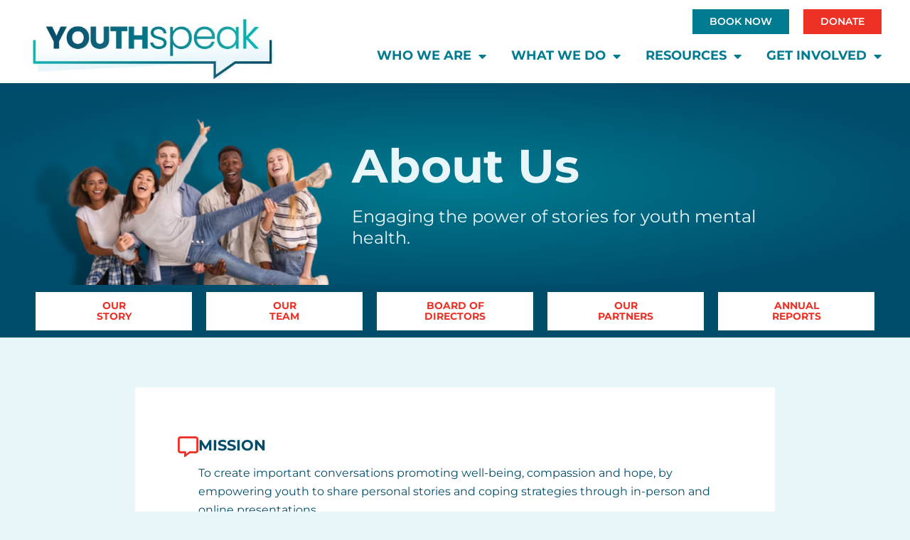

--- FILE ---
content_type: text/css; charset=utf-8
request_url: https://youthspeak.ca/wp-content/uploads/elementor/css/post-11.css?ver=1769801715
body_size: 625
content:
.elementor-kit-11{--e-global-color-primary:#000000;--e-global-color-secondary:#007B90;--e-global-color-text:#000000;--e-global-color-accent:#EE3125;--e-global-color-85c6b03:#FFFFFF;--e-global-color-be8ecf2:#004C6B;--e-global-color-6dea82a:#00B8B6;--e-global-color-7cb999b:#E9F6F9;--e-global-typography-primary-font-family:"Montserrat";--e-global-typography-primary-font-weight:600;--e-global-typography-secondary-font-family:"Montserrat";--e-global-typography-secondary-font-weight:400;--e-global-typography-text-font-family:"Montserrat";--e-global-typography-text-font-weight:400;--e-global-typography-accent-font-family:"Montserrat";--e-global-typography-accent-font-size:14px;--e-global-typography-accent-font-weight:bold;--e-global-typography-accent-text-transform:uppercase;--e-global-typography-accent-line-height:11px;--e-global-typography-10e743a-font-family:"Montserrat";--e-global-typography-10e743a-font-weight:500;--e-global-typography-6035b3b-font-family:"Montserrat";--e-global-typography-6035b3b-font-size:33px;--e-global-typography-6035b3b-font-weight:bold;--e-global-typography-6035b3b-line-height:34px;--e-global-typography-2801109-font-family:"Montserrat";--e-global-typography-2801109-font-size:24px;--e-global-typography-2801109-font-weight:400;--e-global-typography-2801109-line-height:30px;--e-global-typography-0f212d0-font-family:"Montserrat";--e-global-typography-0f212d0-font-size:18px;--e-global-typography-0f212d0-font-weight:bold;--e-global-typography-0f212d0-line-height:20px;--e-global-typography-0c0f431-font-family:"Montserrat";--e-global-typography-0c0f431-font-size:16px;--e-global-typography-0c0f431-font-weight:bold;--e-global-typography-0c0f431-text-transform:uppercase;--e-global-typography-0c0f431-line-height:18px;--e-global-typography-0c0f431-letter-spacing:1.1px;--e-global-typography-912ab9a-font-family:"Montserrat";--e-global-typography-912ab9a-font-size:45px;--e-global-typography-912ab9a-font-weight:900;--e-global-typography-912ab9a-line-height:46px;--e-global-typography-342725d-font-family:"Montserrat";--e-global-typography-342725d-font-size:86px;--e-global-typography-342725d-font-weight:bold;--e-global-typography-342725d-text-transform:capitalize;--e-global-typography-342725d-line-height:82px;background-color:#E9F6F9;font-family:"Montserrat", Sans-serif;}.elementor-kit-11 e-page-transition{background-color:#FFBC7D;}.elementor-kit-11 p{margin-block-end:15px;}.elementor-kit-11 a{font-family:"Montserrat", Sans-serif;}.elementor-kit-11 h1{font-family:"Montserrat", Sans-serif;}.elementor-kit-11 h2{font-family:"Montserrat", Sans-serif;}.elementor-kit-11 h3{font-family:"Montserrat", Sans-serif;}.elementor-kit-11 h4{font-family:"Montserrat", Sans-serif;}.elementor-kit-11 h5{font-family:"Montserrat", Sans-serif;}.elementor-kit-11 h6{font-family:"Montserrat", Sans-serif;}.elementor-kit-11 button,.elementor-kit-11 input[type="button"],.elementor-kit-11 input[type="submit"],.elementor-kit-11 .elementor-button{font-family:var( --e-global-typography-accent-font-family ), Sans-serif;font-size:var( --e-global-typography-accent-font-size );font-weight:var( --e-global-typography-accent-font-weight );text-transform:var( --e-global-typography-accent-text-transform );line-height:var( --e-global-typography-accent-line-height );border-radius:0px 0px 0px 0px;}.elementor-section.elementor-section-boxed > .elementor-container{max-width:1250px;}.e-con{--container-max-width:1250px;}.elementor-widget:not(:last-child){margin-block-end:20px;}.elementor-element{--widgets-spacing:20px 20px;--widgets-spacing-row:20px;--widgets-spacing-column:20px;}{}h1.entry-title{display:var(--page-title-display);}@media(max-width:1024px){.elementor-kit-11{--e-global-typography-0f212d0-font-size:16px;--e-global-typography-0f212d0-line-height:18px;--e-global-typography-0c0f431-font-size:15px;--e-global-typography-912ab9a-font-size:40px;--e-global-typography-912ab9a-line-height:41px;}.elementor-kit-11 button,.elementor-kit-11 input[type="button"],.elementor-kit-11 input[type="submit"],.elementor-kit-11 .elementor-button{font-size:var( --e-global-typography-accent-font-size );line-height:var( --e-global-typography-accent-line-height );}.elementor-section.elementor-section-boxed > .elementor-container{max-width:1024px;}.e-con{--container-max-width:1024px;}}@media(max-width:767px){.elementor-kit-11{--e-global-typography-6035b3b-font-size:25px;--e-global-typography-6035b3b-line-height:27px;--e-global-typography-0f212d0-font-size:15px;--e-global-typography-0f212d0-line-height:18px;--e-global-typography-0c0f431-font-size:14px;--e-global-typography-912ab9a-font-size:35px;--e-global-typography-912ab9a-line-height:36px;--e-global-typography-342725d-font-size:48px;--e-global-typography-342725d-line-height:50px;}.elementor-kit-11 button,.elementor-kit-11 input[type="button"],.elementor-kit-11 input[type="submit"],.elementor-kit-11 .elementor-button{font-size:var( --e-global-typography-accent-font-size );line-height:var( --e-global-typography-accent-line-height );}.elementor-section.elementor-section-boxed > .elementor-container{max-width:767px;}.e-con{--container-max-width:767px;}}

--- FILE ---
content_type: text/css; charset=utf-8
request_url: https://youthspeak.ca/wp-content/uploads/elementor/css/post-1500.css?ver=1769802645
body_size: 2733
content:
.elementor-1500 .elementor-element.elementor-element-3de18f6:not(.elementor-motion-effects-element-type-background), .elementor-1500 .elementor-element.elementor-element-3de18f6 > .elementor-motion-effects-container > .elementor-motion-effects-layer{background-color:transparent;background-image:radial-gradient(at center center, var( --e-global-color-secondary ) 0%, var( --e-global-color-be8ecf2 ) 79%);}.elementor-1500 .elementor-element.elementor-element-3de18f6{transition:background 0.3s, border 0.3s, border-radius 0.3s, box-shadow 0.3s;padding:40px 40px 0px 40px;}.elementor-1500 .elementor-element.elementor-element-3de18f6 > .elementor-background-overlay{transition:background 0.3s, border-radius 0.3s, opacity 0.3s;}.elementor-bc-flex-widget .elementor-1500 .elementor-element.elementor-element-38b3883.elementor-column .elementor-widget-wrap{align-items:flex-end;}.elementor-1500 .elementor-element.elementor-element-38b3883.elementor-column.elementor-element[data-element_type="column"] > .elementor-widget-wrap.elementor-element-populated{align-content:flex-end;align-items:flex-end;}.elementor-1500 .elementor-element.elementor-element-38b3883 > .elementor-element-populated{padding:0px 0px 0px 0px;}.elementor-widget-image .widget-image-caption{color:var( --e-global-color-text );font-family:var( --e-global-typography-text-font-family ), Sans-serif;font-weight:var( --e-global-typography-text-font-weight );}.elementor-1500 .elementor-element.elementor-element-796922f > .elementor-widget-container{margin:0px 0px -5px 0px;}.elementor-1500 .elementor-element.elementor-element-796922f{text-align:left;}.elementor-1500 .elementor-element.elementor-element-796922f img{width:100%;}.elementor-bc-flex-widget .elementor-1500 .elementor-element.elementor-element-c7c85f0.elementor-column .elementor-widget-wrap{align-items:center;}.elementor-1500 .elementor-element.elementor-element-c7c85f0.elementor-column.elementor-element[data-element_type="column"] > .elementor-widget-wrap.elementor-element-populated{align-content:center;align-items:center;}.elementor-widget-heading .elementor-heading-title{font-family:var( --e-global-typography-primary-font-family ), Sans-serif;font-weight:var( --e-global-typography-primary-font-weight );color:var( --e-global-color-primary );}.elementor-1500 .elementor-element.elementor-element-b9403e0{width:var( --container-widget-width, 776px );max-width:776px;--container-widget-width:776px;--container-widget-flex-grow:0;z-index:3;}.elementor-1500 .elementor-element.elementor-element-b9403e0 .elementor-heading-title{font-family:"Montserrat", Sans-serif;font-size:66px;font-weight:bold;text-transform:capitalize;line-height:82px;color:var( --e-global-color-7cb999b );}.elementor-widget-text-editor{font-family:var( --e-global-typography-text-font-family ), Sans-serif;font-weight:var( --e-global-typography-text-font-weight );color:var( --e-global-color-text );}.elementor-widget-text-editor.elementor-drop-cap-view-stacked .elementor-drop-cap{background-color:var( --e-global-color-primary );}.elementor-widget-text-editor.elementor-drop-cap-view-framed .elementor-drop-cap, .elementor-widget-text-editor.elementor-drop-cap-view-default .elementor-drop-cap{color:var( --e-global-color-primary );border-color:var( --e-global-color-primary );}.elementor-1500 .elementor-element.elementor-element-4ffb8a6{width:var( --container-widget-width, 616px );max-width:616px;--container-widget-width:616px;--container-widget-flex-grow:0;text-align:left;font-family:var( --e-global-typography-2801109-font-family ), Sans-serif;font-size:var( --e-global-typography-2801109-font-size );font-weight:var( --e-global-typography-2801109-font-weight );line-height:var( --e-global-typography-2801109-line-height );color:var( --e-global-color-7cb999b );}.elementor-1500 .elementor-element.elementor-element-4ffb8a6 > .elementor-widget-container{margin:15px 0px 0px 0px;}.elementor-1500 .elementor-element.elementor-element-2448594:not(.elementor-motion-effects-element-type-background), .elementor-1500 .elementor-element.elementor-element-2448594 > .elementor-motion-effects-container > .elementor-motion-effects-layer{background-color:var( --e-global-color-be8ecf2 );}.elementor-1500 .elementor-element.elementor-element-2448594{transition:background 0.3s, border 0.3s, border-radius 0.3s, box-shadow 0.3s;padding:0px 40px 0px 40px;}.elementor-1500 .elementor-element.elementor-element-2448594 > .elementor-background-overlay{transition:background 0.3s, border-radius 0.3s, opacity 0.3s;}.elementor-widget-button .elementor-button{background-color:var( --e-global-color-accent );font-family:var( --e-global-typography-accent-font-family ), Sans-serif;font-size:var( --e-global-typography-accent-font-size );font-weight:var( --e-global-typography-accent-font-weight );text-transform:var( --e-global-typography-accent-text-transform );line-height:var( --e-global-typography-accent-line-height );}.elementor-1500 .elementor-element.elementor-element-c61cb2b .elementor-button{background-color:var( --e-global-color-85c6b03 );font-family:"Montserrat", Sans-serif;font-size:14px;font-weight:bold;text-transform:uppercase;line-height:15px;fill:var( --e-global-color-accent );color:var( --e-global-color-accent );}.elementor-1500 .elementor-element.elementor-element-c61cb2b .elementor-button:hover, .elementor-1500 .elementor-element.elementor-element-c61cb2b .elementor-button:focus{background-color:var( --e-global-color-accent );color:var( --e-global-color-85c6b03 );}.elementor-1500 .elementor-element.elementor-element-c61cb2b .elementor-button:hover svg, .elementor-1500 .elementor-element.elementor-element-c61cb2b .elementor-button:focus svg{fill:var( --e-global-color-85c6b03 );}.elementor-1500 .elementor-element.elementor-element-caab7c3 .elementor-button{background-color:var( --e-global-color-85c6b03 );font-family:"Montserrat", Sans-serif;font-size:14px;font-weight:bold;text-transform:uppercase;line-height:15px;fill:var( --e-global-color-accent );color:var( --e-global-color-accent );}.elementor-1500 .elementor-element.elementor-element-caab7c3 .elementor-button:hover, .elementor-1500 .elementor-element.elementor-element-caab7c3 .elementor-button:focus{background-color:var( --e-global-color-accent );color:var( --e-global-color-85c6b03 );}.elementor-1500 .elementor-element.elementor-element-caab7c3 .elementor-button:hover svg, .elementor-1500 .elementor-element.elementor-element-caab7c3 .elementor-button:focus svg{fill:var( --e-global-color-85c6b03 );}.elementor-1500 .elementor-element.elementor-element-77796b1 .elementor-button{background-color:var( --e-global-color-85c6b03 );font-family:"Montserrat", Sans-serif;font-size:14px;font-weight:bold;text-transform:uppercase;line-height:15px;fill:var( --e-global-color-accent );color:var( --e-global-color-accent );}.elementor-1500 .elementor-element.elementor-element-77796b1 .elementor-button:hover, .elementor-1500 .elementor-element.elementor-element-77796b1 .elementor-button:focus{background-color:var( --e-global-color-accent );color:var( --e-global-color-85c6b03 );}.elementor-1500 .elementor-element.elementor-element-77796b1 .elementor-button:hover svg, .elementor-1500 .elementor-element.elementor-element-77796b1 .elementor-button:focus svg{fill:var( --e-global-color-85c6b03 );}.elementor-1500 .elementor-element.elementor-element-6f7138a .elementor-button{background-color:var( --e-global-color-85c6b03 );font-family:"Montserrat", Sans-serif;font-size:14px;font-weight:bold;text-transform:uppercase;line-height:15px;fill:var( --e-global-color-accent );color:var( --e-global-color-accent );}.elementor-1500 .elementor-element.elementor-element-6f7138a .elementor-button:hover, .elementor-1500 .elementor-element.elementor-element-6f7138a .elementor-button:focus{background-color:var( --e-global-color-accent );color:var( --e-global-color-85c6b03 );}.elementor-1500 .elementor-element.elementor-element-6f7138a .elementor-button:hover svg, .elementor-1500 .elementor-element.elementor-element-6f7138a .elementor-button:focus svg{fill:var( --e-global-color-85c6b03 );}.elementor-1500 .elementor-element.elementor-element-b5adf4e .elementor-button{background-color:var( --e-global-color-85c6b03 );font-family:"Montserrat", Sans-serif;font-size:14px;font-weight:bold;text-transform:uppercase;line-height:15px;fill:var( --e-global-color-accent );color:var( --e-global-color-accent );}.elementor-1500 .elementor-element.elementor-element-b5adf4e .elementor-button:hover, .elementor-1500 .elementor-element.elementor-element-b5adf4e .elementor-button:focus{background-color:var( --e-global-color-accent );color:var( --e-global-color-85c6b03 );}.elementor-1500 .elementor-element.elementor-element-b5adf4e .elementor-button:hover svg, .elementor-1500 .elementor-element.elementor-element-b5adf4e .elementor-button:focus svg{fill:var( --e-global-color-85c6b03 );}.elementor-1500 .elementor-element.elementor-element-2e1f811:not(.elementor-motion-effects-element-type-background), .elementor-1500 .elementor-element.elementor-element-2e1f811 > .elementor-motion-effects-container > .elementor-motion-effects-layer{background-color:var( --e-global-color-7cb999b );}.elementor-1500 .elementor-element.elementor-element-2e1f811 > .elementor-container{max-width:900px;}.elementor-1500 .elementor-element.elementor-element-2e1f811{transition:background 0.3s, border 0.3s, border-radius 0.3s, box-shadow 0.3s;padding:70px 70px 70px 70px;}.elementor-1500 .elementor-element.elementor-element-2e1f811 > .elementor-background-overlay{transition:background 0.3s, border-radius 0.3s, opacity 0.3s;}.elementor-1500 .elementor-element.elementor-element-46513b0:not(.elementor-motion-effects-element-type-background) > .elementor-widget-wrap, .elementor-1500 .elementor-element.elementor-element-46513b0 > .elementor-widget-wrap > .elementor-motion-effects-container > .elementor-motion-effects-layer{background-color:var( --e-global-color-85c6b03 );}.elementor-1500 .elementor-element.elementor-element-46513b0 > .elementor-element-populated{transition:background 0.3s, border 0.3s, border-radius 0.3s, box-shadow 0.3s;padding:40px 40px 40px 40px;}.elementor-1500 .elementor-element.elementor-element-46513b0 > .elementor-element-populated > .elementor-background-overlay{transition:background 0.3s, border-radius 0.3s, opacity 0.3s;}.elementor-widget-icon-box.elementor-view-stacked .elementor-icon{background-color:var( --e-global-color-primary );}.elementor-widget-icon-box.elementor-view-framed .elementor-icon, .elementor-widget-icon-box.elementor-view-default .elementor-icon{fill:var( --e-global-color-primary );color:var( --e-global-color-primary );border-color:var( --e-global-color-primary );}.elementor-widget-icon-box .elementor-icon-box-title, .elementor-widget-icon-box .elementor-icon-box-title a{font-family:var( --e-global-typography-primary-font-family ), Sans-serif;font-weight:var( --e-global-typography-primary-font-weight );}.elementor-widget-icon-box .elementor-icon-box-title{color:var( --e-global-color-primary );}.elementor-widget-icon-box:has(:hover) .elementor-icon-box-title,
					 .elementor-widget-icon-box:has(:focus) .elementor-icon-box-title{color:var( --e-global-color-primary );}.elementor-widget-icon-box .elementor-icon-box-description{font-family:var( --e-global-typography-text-font-family ), Sans-serif;font-weight:var( --e-global-typography-text-font-weight );color:var( --e-global-color-text );}.elementor-1500 .elementor-element.elementor-element-7d654d9{width:var( --container-widget-width, 100% );max-width:100%;--container-widget-width:100%;--container-widget-flex-grow:0;--icon-box-icon-margin:15px;}.elementor-1500 .elementor-element.elementor-element-7d654d9 > .elementor-widget-container{margin:10px 0px 20px 0px;padding:20px 20px 20px 20px;}.elementor-1500 .elementor-element.elementor-element-7d654d9 .elementor-icon-box-wrapper{align-items:start;text-align:left;}.elementor-1500 .elementor-element.elementor-element-7d654d9 .elementor-icon-box-title{margin-block-end:14px;color:var( --e-global-color-be8ecf2 );}.elementor-1500 .elementor-element.elementor-element-7d654d9.elementor-view-stacked .elementor-icon{background-color:var( --e-global-color-accent );}.elementor-1500 .elementor-element.elementor-element-7d654d9.elementor-view-framed .elementor-icon, .elementor-1500 .elementor-element.elementor-element-7d654d9.elementor-view-default .elementor-icon{fill:var( --e-global-color-accent );color:var( --e-global-color-accent );border-color:var( --e-global-color-accent );}.elementor-1500 .elementor-element.elementor-element-7d654d9 .elementor-icon{font-size:29px;}.elementor-1500 .elementor-element.elementor-element-7d654d9 .elementor-icon-box-title, .elementor-1500 .elementor-element.elementor-element-7d654d9 .elementor-icon-box-title a{font-family:"Montserrat", Sans-serif;font-size:21px;font-weight:700;text-transform:uppercase;line-height:24px;}.elementor-1500 .elementor-element.elementor-element-7d654d9 .elementor-icon-box-description{color:var( --e-global-color-be8ecf2 );}.elementor-1500 .elementor-element.elementor-element-b84806a{width:var( --container-widget-width, 100% );max-width:100%;--container-widget-width:100%;--container-widget-flex-grow:0;--icon-box-icon-margin:15px;}.elementor-1500 .elementor-element.elementor-element-b84806a > .elementor-widget-container{margin:10px 0px 20px 0px;padding:20px 20px 20px 20px;}.elementor-1500 .elementor-element.elementor-element-b84806a .elementor-icon-box-wrapper{align-items:start;text-align:left;}.elementor-1500 .elementor-element.elementor-element-b84806a .elementor-icon-box-title{margin-block-end:14px;color:var( --e-global-color-be8ecf2 );}.elementor-1500 .elementor-element.elementor-element-b84806a.elementor-view-stacked .elementor-icon{background-color:var( --e-global-color-accent );}.elementor-1500 .elementor-element.elementor-element-b84806a.elementor-view-framed .elementor-icon, .elementor-1500 .elementor-element.elementor-element-b84806a.elementor-view-default .elementor-icon{fill:var( --e-global-color-accent );color:var( --e-global-color-accent );border-color:var( --e-global-color-accent );}.elementor-1500 .elementor-element.elementor-element-b84806a .elementor-icon{font-size:29px;}.elementor-1500 .elementor-element.elementor-element-b84806a .elementor-icon-box-title, .elementor-1500 .elementor-element.elementor-element-b84806a .elementor-icon-box-title a{font-family:"Montserrat", Sans-serif;font-size:21px;font-weight:700;text-transform:uppercase;line-height:24px;}.elementor-1500 .elementor-element.elementor-element-b84806a .elementor-icon-box-description{color:var( --e-global-color-be8ecf2 );}.elementor-1500 .elementor-element.elementor-element-d0402d0{transition:background 0.3s, border 0.3s, border-radius 0.3s, box-shadow 0.3s;margin-top:5px;margin-bottom:20px;}.elementor-1500 .elementor-element.elementor-element-d0402d0 > .elementor-background-overlay{transition:background 0.3s, border-radius 0.3s, opacity 0.3s;}.elementor-1500 .elementor-element.elementor-element-57dd622 > .elementor-element-populated{margin:0px 0px 0px 0px;--e-column-margin-right:0px;--e-column-margin-left:0px;padding:20px 0px 0px 0px;}.elementor-widget-icon.elementor-view-stacked .elementor-icon{background-color:var( --e-global-color-primary );}.elementor-widget-icon.elementor-view-framed .elementor-icon, .elementor-widget-icon.elementor-view-default .elementor-icon{color:var( --e-global-color-primary );border-color:var( --e-global-color-primary );}.elementor-widget-icon.elementor-view-framed .elementor-icon, .elementor-widget-icon.elementor-view-default .elementor-icon svg{fill:var( --e-global-color-primary );}.elementor-1500 .elementor-element.elementor-element-7d9699f > .elementor-widget-container{margin:0px 0px 0px 0px;}.elementor-1500 .elementor-element.elementor-element-7d9699f .elementor-icon-wrapper{text-align:center;}.elementor-1500 .elementor-element.elementor-element-7d9699f.elementor-view-stacked .elementor-icon{background-color:var( --e-global-color-accent );}.elementor-1500 .elementor-element.elementor-element-7d9699f.elementor-view-framed .elementor-icon, .elementor-1500 .elementor-element.elementor-element-7d9699f.elementor-view-default .elementor-icon{color:var( --e-global-color-accent );border-color:var( --e-global-color-accent );}.elementor-1500 .elementor-element.elementor-element-7d9699f.elementor-view-framed .elementor-icon, .elementor-1500 .elementor-element.elementor-element-7d9699f.elementor-view-default .elementor-icon svg{fill:var( --e-global-color-accent );}.elementor-1500 .elementor-element.elementor-element-7d9699f .elementor-icon{font-size:28px;}.elementor-1500 .elementor-element.elementor-element-7d9699f .elementor-icon svg{height:28px;}.elementor-1500 .elementor-element.elementor-element-c1f0b9d > .elementor-element-populated{padding:20px 20px 20px 20px;}.elementor-1500 .elementor-element.elementor-element-280aa32 .elementor-heading-title{font-family:"Montserrat", Sans-serif;font-size:21px;font-weight:bold;text-transform:uppercase;line-height:24px;color:var( --e-global-color-be8ecf2 );}.elementor-widget-icon-list .elementor-icon-list-item:not(:last-child):after{border-color:var( --e-global-color-text );}.elementor-widget-icon-list .elementor-icon-list-icon i{color:var( --e-global-color-primary );}.elementor-widget-icon-list .elementor-icon-list-icon svg{fill:var( --e-global-color-primary );}.elementor-widget-icon-list .elementor-icon-list-item > .elementor-icon-list-text, .elementor-widget-icon-list .elementor-icon-list-item > a{font-family:var( --e-global-typography-text-font-family ), Sans-serif;font-weight:var( --e-global-typography-text-font-weight );}.elementor-widget-icon-list .elementor-icon-list-text{color:var( --e-global-color-secondary );}.elementor-1500 .elementor-element.elementor-element-d63ff27 .elementor-icon-list-icon i{color:var( --e-global-color-6dea82a );transition:color 0.3s;}.elementor-1500 .elementor-element.elementor-element-d63ff27 .elementor-icon-list-icon svg{fill:var( --e-global-color-6dea82a );transition:fill 0.3s;}.elementor-1500 .elementor-element.elementor-element-d63ff27{--e-icon-list-icon-size:14px;--icon-vertical-offset:0px;}.elementor-1500 .elementor-element.elementor-element-d63ff27 .elementor-icon-list-text{color:var( --e-global-color-be8ecf2 );transition:color 0.3s;}.elementor-1500 .elementor-element.elementor-element-21cb26a{margin-top:5px;margin-bottom:20px;}.elementor-1500 .elementor-element.elementor-element-8bbb86c > .elementor-element-populated{margin:0px 0px 0px 0px;--e-column-margin-right:0px;--e-column-margin-left:0px;padding:20px 0px 0px 0px;}.elementor-1500 .elementor-element.elementor-element-201a451 > .elementor-widget-container{margin:0px 0px 0px 0px;}.elementor-1500 .elementor-element.elementor-element-201a451 .elementor-icon-wrapper{text-align:center;}.elementor-1500 .elementor-element.elementor-element-201a451.elementor-view-stacked .elementor-icon{background-color:var( --e-global-color-accent );}.elementor-1500 .elementor-element.elementor-element-201a451.elementor-view-framed .elementor-icon, .elementor-1500 .elementor-element.elementor-element-201a451.elementor-view-default .elementor-icon{color:var( --e-global-color-accent );border-color:var( --e-global-color-accent );}.elementor-1500 .elementor-element.elementor-element-201a451.elementor-view-framed .elementor-icon, .elementor-1500 .elementor-element.elementor-element-201a451.elementor-view-default .elementor-icon svg{fill:var( --e-global-color-accent );}.elementor-1500 .elementor-element.elementor-element-201a451 .elementor-icon{font-size:28px;}.elementor-1500 .elementor-element.elementor-element-201a451 .elementor-icon svg{height:28px;}.elementor-1500 .elementor-element.elementor-element-397ff12 > .elementor-element-populated{padding:20px 20px 20px 20px;}.elementor-1500 .elementor-element.elementor-element-52d6729 .elementor-heading-title{font-family:"Montserrat", Sans-serif;font-size:21px;font-weight:bold;text-transform:uppercase;line-height:24px;color:var( --e-global-color-be8ecf2 );}.elementor-1500 .elementor-element.elementor-element-1f4bea3:not(.elementor-motion-effects-element-type-background), .elementor-1500 .elementor-element.elementor-element-1f4bea3 > .elementor-motion-effects-container > .elementor-motion-effects-layer{background-color:transparent;background-image:radial-gradient(at center center, var( --e-global-color-secondary ) 0%, var( --e-global-color-be8ecf2 ) 100%);}.elementor-1500 .elementor-element.elementor-element-1f4bea3 > .elementor-container{max-width:900px;}.elementor-1500 .elementor-element.elementor-element-1f4bea3{transition:background 0.3s, border 0.3s, border-radius 0.3s, box-shadow 0.3s;padding:70px 70px 70px 70px;}.elementor-1500 .elementor-element.elementor-element-1f4bea3 > .elementor-background-overlay{transition:background 0.3s, border-radius 0.3s, opacity 0.3s;}.elementor-1500 .elementor-element.elementor-element-fde7918:not(.elementor-motion-effects-element-type-background) > .elementor-widget-wrap, .elementor-1500 .elementor-element.elementor-element-fde7918 > .elementor-widget-wrap > .elementor-motion-effects-container > .elementor-motion-effects-layer{background-color:var( --e-global-color-85c6b03 );}.elementor-1500 .elementor-element.elementor-element-fde7918 > .elementor-element-populated{transition:background 0.3s, border 0.3s, border-radius 0.3s, box-shadow 0.3s;padding:40px 40px 40px 40px;}.elementor-1500 .elementor-element.elementor-element-fde7918 > .elementor-element-populated > .elementor-background-overlay{transition:background 0.3s, border-radius 0.3s, opacity 0.3s;}.elementor-1500 .elementor-element.elementor-element-3015430 > .elementor-widget-container{margin:0px 0px 0px 0px;}.elementor-1500 .elementor-element.elementor-element-3015430{z-index:3;}.elementor-1500 .elementor-element.elementor-element-3015430 .elementor-heading-title{font-family:"Montserrat", Sans-serif;font-size:66px;font-weight:bold;line-height:68px;color:var( --e-global-color-secondary );}.elementor-1500 .elementor-element.elementor-element-2ccf1b9{width:var( --container-widget-width, 100% );max-width:100%;--container-widget-width:100%;--container-widget-flex-grow:0;--icon-box-icon-margin:15px;}.elementor-1500 .elementor-element.elementor-element-2ccf1b9 > .elementor-widget-container{margin:10px 0px 20px 0px;padding:20px 20px 20px 20px;}.elementor-1500 .elementor-element.elementor-element-2ccf1b9 .elementor-icon-box-wrapper{align-items:start;text-align:left;}.elementor-1500 .elementor-element.elementor-element-2ccf1b9 .elementor-icon-box-title{margin-block-end:14px;color:var( --e-global-color-be8ecf2 );}.elementor-1500 .elementor-element.elementor-element-2ccf1b9.elementor-view-stacked .elementor-icon{background-color:var( --e-global-color-accent );}.elementor-1500 .elementor-element.elementor-element-2ccf1b9.elementor-view-framed .elementor-icon, .elementor-1500 .elementor-element.elementor-element-2ccf1b9.elementor-view-default .elementor-icon{fill:var( --e-global-color-accent );color:var( --e-global-color-accent );border-color:var( --e-global-color-accent );}.elementor-1500 .elementor-element.elementor-element-2ccf1b9 .elementor-icon{font-size:29px;}.elementor-1500 .elementor-element.elementor-element-2ccf1b9 .elementor-icon-box-title, .elementor-1500 .elementor-element.elementor-element-2ccf1b9 .elementor-icon-box-title a{font-family:"Montserrat", Sans-serif;font-size:21px;font-weight:700;text-transform:uppercase;line-height:24px;}.elementor-1500 .elementor-element.elementor-element-2ccf1b9 .elementor-icon-box-description{color:var( --e-global-color-be8ecf2 );}.elementor-1500 .elementor-element.elementor-element-bec86af{width:var( --container-widget-width, 100% );max-width:100%;--container-widget-width:100%;--container-widget-flex-grow:0;--icon-box-icon-margin:15px;}.elementor-1500 .elementor-element.elementor-element-bec86af > .elementor-widget-container{margin:10px 0px 20px 0px;padding:20px 20px 20px 20px;}.elementor-1500 .elementor-element.elementor-element-bec86af .elementor-icon-box-wrapper{align-items:start;text-align:left;}.elementor-1500 .elementor-element.elementor-element-bec86af .elementor-icon-box-title{margin-block-end:14px;color:var( --e-global-color-be8ecf2 );}.elementor-1500 .elementor-element.elementor-element-bec86af.elementor-view-stacked .elementor-icon{background-color:var( --e-global-color-accent );}.elementor-1500 .elementor-element.elementor-element-bec86af.elementor-view-framed .elementor-icon, .elementor-1500 .elementor-element.elementor-element-bec86af.elementor-view-default .elementor-icon{fill:var( --e-global-color-accent );color:var( --e-global-color-accent );border-color:var( --e-global-color-accent );}.elementor-1500 .elementor-element.elementor-element-bec86af .elementor-icon{font-size:29px;}.elementor-1500 .elementor-element.elementor-element-bec86af .elementor-icon-box-title, .elementor-1500 .elementor-element.elementor-element-bec86af .elementor-icon-box-title a{font-family:"Montserrat", Sans-serif;font-size:21px;font-weight:700;text-transform:uppercase;line-height:24px;}.elementor-1500 .elementor-element.elementor-element-bec86af .elementor-icon-box-description{color:var( --e-global-color-be8ecf2 );}.elementor-1500 .elementor-element.elementor-element-a3eef85{width:var( --container-widget-width, 100% );max-width:100%;--container-widget-width:100%;--container-widget-flex-grow:0;--icon-box-icon-margin:15px;}.elementor-1500 .elementor-element.elementor-element-a3eef85 > .elementor-widget-container{margin:10px 0px 20px 0px;padding:20px 20px 20px 20px;}.elementor-1500 .elementor-element.elementor-element-a3eef85 .elementor-icon-box-wrapper{align-items:start;text-align:left;}.elementor-1500 .elementor-element.elementor-element-a3eef85 .elementor-icon-box-title{margin-block-end:14px;color:var( --e-global-color-be8ecf2 );}.elementor-1500 .elementor-element.elementor-element-a3eef85.elementor-view-stacked .elementor-icon{background-color:var( --e-global-color-accent );}.elementor-1500 .elementor-element.elementor-element-a3eef85.elementor-view-framed .elementor-icon, .elementor-1500 .elementor-element.elementor-element-a3eef85.elementor-view-default .elementor-icon{fill:var( --e-global-color-accent );color:var( --e-global-color-accent );border-color:var( --e-global-color-accent );}.elementor-1500 .elementor-element.elementor-element-a3eef85 .elementor-icon{font-size:29px;}.elementor-1500 .elementor-element.elementor-element-a3eef85 .elementor-icon-box-title, .elementor-1500 .elementor-element.elementor-element-a3eef85 .elementor-icon-box-title a{font-family:"Montserrat", Sans-serif;font-size:21px;font-weight:700;text-transform:uppercase;line-height:24px;}.elementor-1500 .elementor-element.elementor-element-a3eef85 .elementor-icon-box-description{color:var( --e-global-color-be8ecf2 );}.elementor-1500 .elementor-element.elementor-element-24f4ee4{width:var( --container-widget-width, 100% );max-width:100%;--container-widget-width:100%;--container-widget-flex-grow:0;--icon-box-icon-margin:15px;}.elementor-1500 .elementor-element.elementor-element-24f4ee4 > .elementor-widget-container{margin:10px 0px 20px 0px;padding:20px 20px 20px 20px;}.elementor-1500 .elementor-element.elementor-element-24f4ee4 .elementor-icon-box-wrapper{align-items:start;text-align:left;}.elementor-1500 .elementor-element.elementor-element-24f4ee4 .elementor-icon-box-title{margin-block-end:14px;color:var( --e-global-color-be8ecf2 );}.elementor-1500 .elementor-element.elementor-element-24f4ee4.elementor-view-stacked .elementor-icon{background-color:var( --e-global-color-accent );}.elementor-1500 .elementor-element.elementor-element-24f4ee4.elementor-view-framed .elementor-icon, .elementor-1500 .elementor-element.elementor-element-24f4ee4.elementor-view-default .elementor-icon{fill:var( --e-global-color-accent );color:var( --e-global-color-accent );border-color:var( --e-global-color-accent );}.elementor-1500 .elementor-element.elementor-element-24f4ee4 .elementor-icon{font-size:29px;}.elementor-1500 .elementor-element.elementor-element-24f4ee4 .elementor-icon-box-title, .elementor-1500 .elementor-element.elementor-element-24f4ee4 .elementor-icon-box-title a{font-family:"Montserrat", Sans-serif;font-size:21px;font-weight:700;text-transform:uppercase;line-height:24px;}.elementor-1500 .elementor-element.elementor-element-24f4ee4 .elementor-icon-box-description{color:var( --e-global-color-be8ecf2 );}.elementor-1500 .elementor-element.elementor-element-61fb060{width:var( --container-widget-width, 100% );max-width:100%;--container-widget-width:100%;--container-widget-flex-grow:0;--icon-box-icon-margin:15px;}.elementor-1500 .elementor-element.elementor-element-61fb060 > .elementor-widget-container{margin:10px 0px 20px 0px;padding:20px 20px 20px 20px;}.elementor-1500 .elementor-element.elementor-element-61fb060 .elementor-icon-box-wrapper{align-items:start;text-align:left;}.elementor-1500 .elementor-element.elementor-element-61fb060 .elementor-icon-box-title{margin-block-end:14px;color:var( --e-global-color-be8ecf2 );}.elementor-1500 .elementor-element.elementor-element-61fb060.elementor-view-stacked .elementor-icon{background-color:var( --e-global-color-accent );}.elementor-1500 .elementor-element.elementor-element-61fb060.elementor-view-framed .elementor-icon, .elementor-1500 .elementor-element.elementor-element-61fb060.elementor-view-default .elementor-icon{fill:var( --e-global-color-accent );color:var( --e-global-color-accent );border-color:var( --e-global-color-accent );}.elementor-1500 .elementor-element.elementor-element-61fb060 .elementor-icon{font-size:29px;}.elementor-1500 .elementor-element.elementor-element-61fb060 .elementor-icon-box-title, .elementor-1500 .elementor-element.elementor-element-61fb060 .elementor-icon-box-title a{font-family:"Montserrat", Sans-serif;font-size:21px;font-weight:700;text-transform:uppercase;line-height:24px;}.elementor-1500 .elementor-element.elementor-element-61fb060 .elementor-icon-box-description{color:var( --e-global-color-be8ecf2 );}.elementor-1500 .elementor-element.elementor-element-57a5cce:not(.elementor-motion-effects-element-type-background), .elementor-1500 .elementor-element.elementor-element-57a5cce > .elementor-motion-effects-container > .elementor-motion-effects-layer{background-color:var( --e-global-color-7cb999b );}.elementor-1500 .elementor-element.elementor-element-57a5cce{transition:background 0.3s, border 0.3s, border-radius 0.3s, box-shadow 0.3s;padding:90px 40px 0px 40px;}.elementor-1500 .elementor-element.elementor-element-57a5cce > .elementor-background-overlay{transition:background 0.3s, border-radius 0.3s, opacity 0.3s;}.elementor-bc-flex-widget .elementor-1500 .elementor-element.elementor-element-893372e.elementor-column .elementor-widget-wrap{align-items:flex-end;}.elementor-1500 .elementor-element.elementor-element-893372e.elementor-column.elementor-element[data-element_type="column"] > .elementor-widget-wrap.elementor-element-populated{align-content:flex-end;align-items:flex-end;}.elementor-1500 .elementor-element.elementor-element-893372e > .elementor-element-populated{padding:0px 0px 0px 0px;}.elementor-1500 .elementor-element.elementor-element-1a9e5f8 img{width:85%;}.elementor-1500 .elementor-element.elementor-element-69021df > .elementor-element-populated{margin:0px 0px 60px 0px;--e-column-margin-right:0px;--e-column-margin-left:0px;}.elementor-1500 .elementor-element.elementor-element-8c10a5f > .elementor-widget-container{margin:0px 0px 37px 0px;}.elementor-1500 .elementor-element.elementor-element-8c10a5f .elementor-heading-title{font-family:"Montserrat", Sans-serif;font-size:70px;font-weight:bold;text-transform:capitalize;line-height:73px;color:var( --e-global-color-secondary );}.elementor-1500 .elementor-element.elementor-element-6469510 .elementor-button{background-color:var( --e-global-color-be8ecf2 );font-family:"Montserrat", Sans-serif;font-size:14px;font-weight:bold;text-transform:uppercase;line-height:11px;fill:var( --e-global-color-85c6b03 );color:var( --e-global-color-85c6b03 );}.elementor-1500 .elementor-element.elementor-element-6469510 .elementor-button:hover, .elementor-1500 .elementor-element.elementor-element-6469510 .elementor-button:focus{background-color:var( --e-global-color-accent );color:var( --e-global-color-85c6b03 );}.elementor-1500 .elementor-element.elementor-element-6469510{width:auto;max-width:auto;}.elementor-1500 .elementor-element.elementor-element-6469510 > .elementor-widget-container{margin:0px 10px 10px 0px;}.elementor-1500 .elementor-element.elementor-element-6469510 .elementor-button:hover svg, .elementor-1500 .elementor-element.elementor-element-6469510 .elementor-button:focus svg{fill:var( --e-global-color-85c6b03 );}.elementor-1500 .elementor-element.elementor-element-68a7d90 .elementor-button:hover, .elementor-1500 .elementor-element.elementor-element-68a7d90 .elementor-button:focus{background-color:var( --e-global-color-be8ecf2 );color:var( --e-global-color-85c6b03 );}.elementor-1500 .elementor-element.elementor-element-68a7d90{width:auto;max-width:auto;}.elementor-1500 .elementor-element.elementor-element-68a7d90 > .elementor-widget-container{margin:0px 10px 0px 0px;}.elementor-1500 .elementor-element.elementor-element-68a7d90 .elementor-button{fill:var( --e-global-color-85c6b03 );color:var( --e-global-color-85c6b03 );}.elementor-1500 .elementor-element.elementor-element-68a7d90 .elementor-button:hover svg, .elementor-1500 .elementor-element.elementor-element-68a7d90 .elementor-button:focus svg{fill:var( --e-global-color-85c6b03 );}@media(max-width:1024px){.elementor-1500 .elementor-element.elementor-element-796922f > .elementor-widget-container{margin:0px 0px -2px 0px;}.elementor-1500 .elementor-element.elementor-element-796922f img{width:100%;}.elementor-1500 .elementor-element.elementor-element-4ffb8a6{font-size:var( --e-global-typography-2801109-font-size );line-height:var( --e-global-typography-2801109-line-height );}.elementor-widget-button .elementor-button{font-size:var( --e-global-typography-accent-font-size );line-height:var( --e-global-typography-accent-line-height );}.elementor-1500 .elementor-element.elementor-element-1a9e5f8 img{width:100%;}.elementor-1500 .elementor-element.elementor-element-8c10a5f .elementor-heading-title{font-size:46px;line-height:48px;}}@media(max-width:767px){.elementor-1500 .elementor-element.elementor-element-3de18f6{padding:70px 30px 0px 30px;}.elementor-1500 .elementor-element.elementor-element-796922f > .elementor-widget-container{margin:0px 0px -20px 0px;}.elementor-1500 .elementor-element.elementor-element-b9403e0 .elementor-heading-title{font-size:39px;line-height:47px;}.elementor-1500 .elementor-element.elementor-element-4ffb8a6{font-size:var( --e-global-typography-2801109-font-size );line-height:var( --e-global-typography-2801109-line-height );}.elementor-widget-button .elementor-button{font-size:var( --e-global-typography-accent-font-size );line-height:var( --e-global-typography-accent-line-height );}.elementor-1500 .elementor-element.elementor-element-2e1f811{padding:70px 30px 70px 30px;}.elementor-1500 .elementor-element.elementor-element-46513b0 > .elementor-element-populated{padding:40px 0px 40px 0px;}.elementor-1500 .elementor-element.elementor-element-7d654d9{width:100%;max-width:100%;}.elementor-1500 .elementor-element.elementor-element-7d654d9 > .elementor-widget-container{margin:20px 0px 20px 0px;}.elementor-1500 .elementor-element.elementor-element-b84806a{width:100%;max-width:100%;}.elementor-1500 .elementor-element.elementor-element-b84806a > .elementor-widget-container{margin:20px 0px 20px 0px;}.elementor-1500 .elementor-element.elementor-element-57dd622 > .elementor-element-populated{padding:20px 20px 10px 20px;}.elementor-1500 .elementor-element.elementor-element-7d9699f .elementor-icon-wrapper{text-align:left;}.elementor-1500 .elementor-element.elementor-element-c1f0b9d > .elementor-element-populated{padding:20px 20px 20px 20px;}.elementor-1500 .elementor-element.elementor-element-8bbb86c > .elementor-element-populated{padding:20px 20px 10px 20px;}.elementor-1500 .elementor-element.elementor-element-201a451 .elementor-icon-wrapper{text-align:left;}.elementor-1500 .elementor-element.elementor-element-397ff12 > .elementor-element-populated{padding:20px 20px 20px 20px;}.elementor-1500 .elementor-element.elementor-element-1f4bea3{padding:70px 30px 70px 30px;}.elementor-1500 .elementor-element.elementor-element-fde7918 > .elementor-element-populated{padding:40px 30px 40px 30px;}.elementor-1500 .elementor-element.elementor-element-3015430 .elementor-heading-title{font-size:52px;line-height:52px;}.elementor-1500 .elementor-element.elementor-element-2ccf1b9{width:100%;max-width:100%;}.elementor-1500 .elementor-element.elementor-element-2ccf1b9 > .elementor-widget-container{margin:10px 0px 20px 0px;}.elementor-1500 .elementor-element.elementor-element-bec86af{width:100%;max-width:100%;}.elementor-1500 .elementor-element.elementor-element-bec86af > .elementor-widget-container{margin:20px 0px 20px 0px;}.elementor-1500 .elementor-element.elementor-element-a3eef85{width:100%;max-width:100%;}.elementor-1500 .elementor-element.elementor-element-a3eef85 > .elementor-widget-container{margin:20px 0px 20px 0px;}.elementor-1500 .elementor-element.elementor-element-24f4ee4{width:100%;max-width:100%;}.elementor-1500 .elementor-element.elementor-element-24f4ee4 > .elementor-widget-container{margin:20px 0px 20px 0px;}.elementor-1500 .elementor-element.elementor-element-61fb060{width:100%;max-width:100%;}.elementor-1500 .elementor-element.elementor-element-61fb060 > .elementor-widget-container{margin:20px 0px 20px 0px;}.elementor-1500 .elementor-element.elementor-element-57a5cce{padding:90px 30px 0px 30px;}.elementor-1500 .elementor-element.elementor-element-893372e > .elementor-element-populated{margin:15px 0px 0px 0px;--e-column-margin-right:0px;--e-column-margin-left:0px;}.elementor-1500 .elementor-element.elementor-element-69021df > .elementor-element-populated{margin:0px 0px 0px 0px;--e-column-margin-right:0px;--e-column-margin-left:0px;padding:0px 0px 0px 0px;}.elementor-1500 .elementor-element.elementor-element-8c10a5f .elementor-heading-title{font-size:39px;}.elementor-1500 .elementor-element.elementor-element-6469510{width:100%;max-width:100%;}.elementor-1500 .elementor-element.elementor-element-6469510 > .elementor-widget-container{margin:0px 0px 20px 0px;}.elementor-1500 .elementor-element.elementor-element-6469510 .elementor-button{line-height:17px;}.elementor-1500 .elementor-element.elementor-element-68a7d90{width:100%;max-width:100%;}.elementor-1500 .elementor-element.elementor-element-68a7d90 > .elementor-widget-container{margin:0px 0px 0px 0px;}}@media(min-width:768px){.elementor-1500 .elementor-element.elementor-element-38b3883{width:37.08%;}.elementor-1500 .elementor-element.elementor-element-c7c85f0{width:62.88%;}.elementor-1500 .elementor-element.elementor-element-57dd622{width:7.018%;}.elementor-1500 .elementor-element.elementor-element-c1f0b9d{width:92.982%;}.elementor-1500 .elementor-element.elementor-element-8bbb86c{width:6.217%;}.elementor-1500 .elementor-element.elementor-element-397ff12{width:93.783%;}.elementor-1500 .elementor-element.elementor-element-893372e{width:41.341%;}.elementor-1500 .elementor-element.elementor-element-69021df{width:58.659%;}}

--- FILE ---
content_type: text/css; charset=utf-8
request_url: https://youthspeak.ca/wp-content/uploads/elementor/css/post-27.css?ver=1769801717
body_size: 1520
content:
.elementor-27 .elementor-element.elementor-element-d1f5074:not(.elementor-motion-effects-element-type-background), .elementor-27 .elementor-element.elementor-element-d1f5074 > .elementor-motion-effects-container > .elementor-motion-effects-layer{background-color:var( --e-global-color-85c6b03 );}.elementor-27 .elementor-element.elementor-element-d1f5074 > .elementor-container{max-width:1200px;min-height:60px;}.elementor-27 .elementor-element.elementor-element-d1f5074{transition:background 0.3s, border 0.3s, border-radius 0.3s, box-shadow 0.3s;margin-top:0px;margin-bottom:0px;padding:0px 20px 0px 20px;}.elementor-27 .elementor-element.elementor-element-d1f5074 > .elementor-background-overlay{transition:background 0.3s, border-radius 0.3s, opacity 0.3s;}.elementor-bc-flex-widget .elementor-27 .elementor-element.elementor-element-16b5b34.elementor-column .elementor-widget-wrap{align-items:center;}.elementor-27 .elementor-element.elementor-element-16b5b34.elementor-column.elementor-element[data-element_type="column"] > .elementor-widget-wrap.elementor-element-populated{align-content:center;align-items:center;}.elementor-27 .elementor-element.elementor-element-16b5b34.elementor-column > .elementor-widget-wrap{justify-content:flex-end;}.elementor-27 .elementor-element.elementor-element-16b5b34 > .elementor-element-populated{padding:0px 0px 0px 0px;}.elementor-widget-button .elementor-button{background-color:var( --e-global-color-accent );font-family:var( --e-global-typography-accent-font-family ), Sans-serif;font-size:var( --e-global-typography-accent-font-size );font-weight:var( --e-global-typography-accent-font-weight );text-transform:var( --e-global-typography-accent-text-transform );line-height:var( --e-global-typography-accent-line-height );}.elementor-27 .elementor-element.elementor-element-5427c89 .elementor-button{background-color:var( --e-global-color-secondary );font-family:"Montserrat", Sans-serif;font-weight:600;}.elementor-27 .elementor-element.elementor-element-5427c89 .elementor-button:hover, .elementor-27 .elementor-element.elementor-element-5427c89 .elementor-button:focus{background-color:var( --e-global-color-accent );}.elementor-27 .elementor-element.elementor-element-5427c89{width:auto;max-width:auto;z-index:9999;}.elementor-27 .elementor-element.elementor-element-5427c89 > .elementor-widget-container{margin:0px 20px 0px 0px;}.elementor-27 .elementor-element.elementor-element-7307102 .elementor-button:hover, .elementor-27 .elementor-element.elementor-element-7307102 .elementor-button:focus{background-color:var( --e-global-color-secondary );color:var( --e-global-color-85c6b03 );}.elementor-27 .elementor-element.elementor-element-7307102{width:auto;max-width:auto;z-index:9999;}.elementor-27 .elementor-element.elementor-element-7307102 .elementor-button{font-family:"Montserrat", Sans-serif;font-weight:600;fill:var( --e-global-color-85c6b03 );color:var( --e-global-color-85c6b03 );}.elementor-27 .elementor-element.elementor-element-7307102 .elementor-button:hover svg, .elementor-27 .elementor-element.elementor-element-7307102 .elementor-button:focus svg{fill:var( --e-global-color-85c6b03 );}.elementor-27 .elementor-element.elementor-element-77200b4:not(.elementor-motion-effects-element-type-background), .elementor-27 .elementor-element.elementor-element-77200b4 > .elementor-motion-effects-container > .elementor-motion-effects-layer{background-color:var( --e-global-color-85c6b03 );}.elementor-27 .elementor-element.elementor-element-77200b4 > .elementor-container{max-width:1200px;min-height:65px;}.elementor-27 .elementor-element.elementor-element-77200b4{box-shadow:0px 3px 3px 0px rgba(0, 76.00000000000009, 107.00000000000003, 0.18);transition:background 0.3s, border 0.3s, border-radius 0.3s, box-shadow 0.3s;margin-top:-20px;margin-bottom:0px;padding:0px 20px 0px 20px;z-index:9998;}.elementor-27 .elementor-element.elementor-element-77200b4 > .elementor-background-overlay{transition:background 0.3s, border-radius 0.3s, opacity 0.3s;}.elementor-bc-flex-widget .elementor-27 .elementor-element.elementor-element-2744f80.elementor-column .elementor-widget-wrap{align-items:center;}.elementor-27 .elementor-element.elementor-element-2744f80.elementor-column.elementor-element[data-element_type="column"] > .elementor-widget-wrap.elementor-element-populated{align-content:center;align-items:center;}.elementor-27 .elementor-element.elementor-element-2744f80.elementor-column > .elementor-widget-wrap{justify-content:space-between;}.elementor-27 .elementor-element.elementor-element-2744f80 > .elementor-element-populated{padding:0px 0px 0px 0px;}.elementor-widget-theme-site-logo .widget-image-caption{color:var( --e-global-color-text );font-family:var( --e-global-typography-text-font-family ), Sans-serif;font-weight:var( --e-global-typography-text-font-weight );}.elementor-27 .elementor-element.elementor-element-8aba2df{width:var( --container-widget-width, 331px );max-width:331px;--container-widget-width:331px;--container-widget-flex-grow:0;align-self:center;text-align:left;}.elementor-27 .elementor-element.elementor-element-8aba2df > .elementor-widget-container{margin:-20px 0px 0px 0px;}.elementor-27 .elementor-element.elementor-element-8aba2df img{max-width:350px;}.elementor-widget-nav-menu .elementor-nav-menu .elementor-item{font-family:var( --e-global-typography-primary-font-family ), Sans-serif;font-weight:var( --e-global-typography-primary-font-weight );}.elementor-widget-nav-menu .elementor-nav-menu--main .elementor-item{color:var( --e-global-color-text );fill:var( --e-global-color-text );}.elementor-widget-nav-menu .elementor-nav-menu--main .elementor-item:hover,
					.elementor-widget-nav-menu .elementor-nav-menu--main .elementor-item.elementor-item-active,
					.elementor-widget-nav-menu .elementor-nav-menu--main .elementor-item.highlighted,
					.elementor-widget-nav-menu .elementor-nav-menu--main .elementor-item:focus{color:var( --e-global-color-accent );fill:var( --e-global-color-accent );}.elementor-widget-nav-menu .elementor-nav-menu--main:not(.e--pointer-framed) .elementor-item:before,
					.elementor-widget-nav-menu .elementor-nav-menu--main:not(.e--pointer-framed) .elementor-item:after{background-color:var( --e-global-color-accent );}.elementor-widget-nav-menu .e--pointer-framed .elementor-item:before,
					.elementor-widget-nav-menu .e--pointer-framed .elementor-item:after{border-color:var( --e-global-color-accent );}.elementor-widget-nav-menu{--e-nav-menu-divider-color:var( --e-global-color-text );}.elementor-widget-nav-menu .elementor-nav-menu--dropdown .elementor-item, .elementor-widget-nav-menu .elementor-nav-menu--dropdown  .elementor-sub-item{font-family:var( --e-global-typography-accent-font-family ), Sans-serif;font-size:var( --e-global-typography-accent-font-size );font-weight:var( --e-global-typography-accent-font-weight );text-transform:var( --e-global-typography-accent-text-transform );}.elementor-27 .elementor-element.elementor-element-a19118f{width:auto;max-width:auto;align-self:center;--e-nav-menu-horizontal-menu-item-margin:calc( 35px / 2 );}.elementor-27 .elementor-element.elementor-element-a19118f .elementor-menu-toggle{margin-left:auto;background-color:var( --e-global-color-85c6b03 );}.elementor-27 .elementor-element.elementor-element-a19118f .elementor-nav-menu .elementor-item{font-family:"Montserrat", Sans-serif;font-size:18px;font-weight:700;text-transform:uppercase;line-height:19px;}.elementor-27 .elementor-element.elementor-element-a19118f .elementor-nav-menu--main .elementor-item{color:var( --e-global-color-secondary );fill:var( --e-global-color-secondary );padding-left:0px;padding-right:0px;}.elementor-27 .elementor-element.elementor-element-a19118f .elementor-nav-menu--main .elementor-item:hover,
					.elementor-27 .elementor-element.elementor-element-a19118f .elementor-nav-menu--main .elementor-item.elementor-item-active,
					.elementor-27 .elementor-element.elementor-element-a19118f .elementor-nav-menu--main .elementor-item.highlighted,
					.elementor-27 .elementor-element.elementor-element-a19118f .elementor-nav-menu--main .elementor-item:focus{color:var( --e-global-color-6dea82a );fill:var( --e-global-color-6dea82a );}.elementor-27 .elementor-element.elementor-element-a19118f .elementor-nav-menu--main:not(.elementor-nav-menu--layout-horizontal) .elementor-nav-menu > li:not(:last-child){margin-bottom:35px;}.elementor-27 .elementor-element.elementor-element-a19118f .elementor-nav-menu--dropdown a, .elementor-27 .elementor-element.elementor-element-a19118f .elementor-menu-toggle{color:var( --e-global-color-85c6b03 );fill:var( --e-global-color-85c6b03 );}.elementor-27 .elementor-element.elementor-element-a19118f .elementor-nav-menu--dropdown{background-color:var( --e-global-color-secondary );}.elementor-27 .elementor-element.elementor-element-a19118f .elementor-nav-menu--dropdown a:hover,
					.elementor-27 .elementor-element.elementor-element-a19118f .elementor-nav-menu--dropdown a:focus,
					.elementor-27 .elementor-element.elementor-element-a19118f .elementor-nav-menu--dropdown a.elementor-item-active,
					.elementor-27 .elementor-element.elementor-element-a19118f .elementor-nav-menu--dropdown a.highlighted,
					.elementor-27 .elementor-element.elementor-element-a19118f .elementor-menu-toggle:hover,
					.elementor-27 .elementor-element.elementor-element-a19118f .elementor-menu-toggle:focus{color:var( --e-global-color-85c6b03 );}.elementor-27 .elementor-element.elementor-element-a19118f .elementor-nav-menu--dropdown a:hover,
					.elementor-27 .elementor-element.elementor-element-a19118f .elementor-nav-menu--dropdown a:focus,
					.elementor-27 .elementor-element.elementor-element-a19118f .elementor-nav-menu--dropdown a.elementor-item-active,
					.elementor-27 .elementor-element.elementor-element-a19118f .elementor-nav-menu--dropdown a.highlighted{background-color:var( --e-global-color-6dea82a );}.elementor-27 .elementor-element.elementor-element-a19118f .elementor-nav-menu--dropdown a.elementor-item-active{background-color:var( --e-global-color-be8ecf2 );}.elementor-27 .elementor-element.elementor-element-a19118f .elementor-nav-menu--dropdown .elementor-item, .elementor-27 .elementor-element.elementor-element-a19118f .elementor-nav-menu--dropdown  .elementor-sub-item{font-family:"Montserrat", Sans-serif;font-size:14px;font-weight:bold;text-transform:uppercase;}.elementor-27 .elementor-element.elementor-element-a19118f div.elementor-menu-toggle{color:var( --e-global-color-be8ecf2 );}.elementor-27 .elementor-element.elementor-element-a19118f div.elementor-menu-toggle svg{fill:var( --e-global-color-be8ecf2 );}.elementor-27 .elementor-element.elementor-element-a19118f div.elementor-menu-toggle:hover, .elementor-27 .elementor-element.elementor-element-a19118f div.elementor-menu-toggle:focus{color:var( --e-global-color-accent );}.elementor-27 .elementor-element.elementor-element-a19118f div.elementor-menu-toggle:hover svg, .elementor-27 .elementor-element.elementor-element-a19118f div.elementor-menu-toggle:focus svg{fill:var( --e-global-color-accent );}.elementor-theme-builder-content-area{height:400px;}.elementor-location-header:before, .elementor-location-footer:before{content:"";display:table;clear:both;}@media(max-width:1024px){.elementor-widget-button .elementor-button{font-size:var( --e-global-typography-accent-font-size );line-height:var( --e-global-typography-accent-line-height );}.elementor-27 .elementor-element.elementor-element-77200b4{margin-top:-10px;margin-bottom:0px;}.elementor-27 .elementor-element.elementor-element-8aba2df > .elementor-widget-container{margin:-30px 0px 0px 0px;}.elementor-27 .elementor-element.elementor-element-8aba2df img{max-width:273px;}.elementor-widget-nav-menu .elementor-nav-menu--dropdown .elementor-item, .elementor-widget-nav-menu .elementor-nav-menu--dropdown  .elementor-sub-item{font-size:var( --e-global-typography-accent-font-size );}.elementor-27 .elementor-element.elementor-element-a19118f .elementor-nav-menu--dropdown .elementor-item, .elementor-27 .elementor-element.elementor-element-a19118f .elementor-nav-menu--dropdown  .elementor-sub-item{font-size:15px;}.elementor-27 .elementor-element.elementor-element-a19118f .elementor-nav-menu--dropdown a{padding-top:14px;padding-bottom:14px;}.elementor-27 .elementor-element.elementor-element-a19118f .elementor-menu-toggle{border-width:2px;border-radius:0px;}}@media(max-width:767px){.elementor-27 .elementor-element.elementor-element-d1f5074{padding:0px 20px 0px 20px;}.elementor-widget-button .elementor-button{font-size:var( --e-global-typography-accent-font-size );line-height:var( --e-global-typography-accent-line-height );}.elementor-27 .elementor-element.elementor-element-5427c89 > .elementor-widget-container{margin:0px 10px 0px 0px;}.elementor-27 .elementor-element.elementor-element-5427c89 .elementor-button{font-size:14px;}.elementor-27 .elementor-element.elementor-element-7307102{width:auto;max-width:auto;}.elementor-27 .elementor-element.elementor-element-7307102 .elementor-button{font-size:13px;}.elementor-27 .elementor-element.elementor-element-77200b4{padding:0px 20px 0px 20px;}.elementor-27 .elementor-element.elementor-element-8aba2df{width:var( --container-widget-width, 50% );max-width:50%;--container-widget-width:50%;--container-widget-flex-grow:0;}.elementor-27 .elementor-element.elementor-element-8aba2df > .elementor-widget-container{margin:0px 0px 0px 0px;}.elementor-27 .elementor-element.elementor-element-8aba2df img{max-width:150px;}.elementor-widget-nav-menu .elementor-nav-menu--dropdown .elementor-item, .elementor-widget-nav-menu .elementor-nav-menu--dropdown  .elementor-sub-item{font-size:var( --e-global-typography-accent-font-size );}}/* Start custom CSS for theme-site-logo, class: .elementor-element-8aba2df */.elementor-sticky--effects #nav-logo img {
	width: 200px!important;

}
.elementor-sticky--effects #nav-logo .elementor-widget-container{
    	margin-top: 0px !important;
}


#nav-logo img {
	transition: .4s all ease-in-out;
}

@media screen and (max-width: 767px) {
#nav-logo img {
	transition: .6s all ease-in-out;
}
}

@media only screen and (max-width: 1113px) and (min-width: 1025px){
    #nav-logo{
        width: 258px !important;
    }
    #nav-logo img{
        width: 258px;
    }
}/* End custom CSS */

--- FILE ---
content_type: text/css; charset=utf-8
request_url: https://youthspeak.ca/wp-content/uploads/elementor/css/post-44.css?ver=1769801717
body_size: 994
content:
.elementor-44 .elementor-element.elementor-element-28cbfa2:not(.elementor-motion-effects-element-type-background), .elementor-44 .elementor-element.elementor-element-28cbfa2 > .elementor-motion-effects-container > .elementor-motion-effects-layer{background-color:var( --e-global-color-be8ecf2 );}.elementor-44 .elementor-element.elementor-element-28cbfa2 > .elementor-container{max-width:1200px;}.elementor-44 .elementor-element.elementor-element-28cbfa2{transition:background 0.3s, border 0.3s, border-radius 0.3s, box-shadow 0.3s;padding:60px 40px 60px 40px;z-index:3;}.elementor-44 .elementor-element.elementor-element-28cbfa2 > .elementor-background-overlay{transition:background 0.3s, border-radius 0.3s, opacity 0.3s;}.elementor-widget-image .widget-image-caption{color:var( --e-global-color-text );font-family:var( --e-global-typography-text-font-family ), Sans-serif;font-weight:var( --e-global-typography-text-font-weight );}.elementor-44 .elementor-element.elementor-element-bdbb870{text-align:left;}.elementor-44 .elementor-element.elementor-element-bdbb870 img{max-width:300px;}.elementor-44 .elementor-element.elementor-element-1303408 > .elementor-element-populated{margin:20px 0px 0px 0px;--e-column-margin-right:0px;--e-column-margin-left:0px;}.elementor-widget-heading .elementor-heading-title{font-family:var( --e-global-typography-primary-font-family ), Sans-serif;font-weight:var( --e-global-typography-primary-font-weight );color:var( --e-global-color-primary );}.elementor-44 .elementor-element.elementor-element-4af5123 .elementor-heading-title{font-family:"Montserrat", Sans-serif;font-size:16px;font-weight:600;text-transform:uppercase;line-height:20px;color:var( --e-global-color-7cb999b );}.elementor-widget-icon-list .elementor-icon-list-item:not(:last-child):after{border-color:var( --e-global-color-text );}.elementor-widget-icon-list .elementor-icon-list-icon i{color:var( --e-global-color-primary );}.elementor-widget-icon-list .elementor-icon-list-icon svg{fill:var( --e-global-color-primary );}.elementor-widget-icon-list .elementor-icon-list-item > .elementor-icon-list-text, .elementor-widget-icon-list .elementor-icon-list-item > a{font-family:var( --e-global-typography-text-font-family ), Sans-serif;font-weight:var( --e-global-typography-text-font-weight );}.elementor-widget-icon-list .elementor-icon-list-text{color:var( --e-global-color-secondary );}.elementor-44 .elementor-element.elementor-element-222f6b1 .elementor-icon-list-icon i{transition:color 0.3s;}.elementor-44 .elementor-element.elementor-element-222f6b1 .elementor-icon-list-icon svg{transition:fill 0.3s;}.elementor-44 .elementor-element.elementor-element-222f6b1{--e-icon-list-icon-size:14px;--icon-vertical-offset:0px;}.elementor-44 .elementor-element.elementor-element-222f6b1 .elementor-icon-list-text{color:var( --e-global-color-7cb999b );transition:color 0.3s;}.elementor-44 .elementor-element.elementor-element-222f6b1 .elementor-icon-list-item:hover .elementor-icon-list-text{color:var( --e-global-color-6dea82a );}.elementor-44 .elementor-element.elementor-element-7000743 .elementor-element-populated a{color:var( --e-global-color-6dea82a );}.elementor-44 .elementor-element.elementor-element-7000743 .elementor-element-populated a:hover{color:var( --e-global-color-7cb999b );}.elementor-44 .elementor-element.elementor-element-7000743 > .elementor-element-populated{margin:20px 0px 0px 0px;--e-column-margin-right:0px;--e-column-margin-left:0px;}.elementor-44 .elementor-element.elementor-element-1175362 .elementor-heading-title{font-family:"Montserrat", Sans-serif;font-size:16px;font-weight:600;text-transform:uppercase;line-height:20px;color:var( --e-global-color-7cb999b );}.elementor-widget-text-editor{font-family:var( --e-global-typography-text-font-family ), Sans-serif;font-weight:var( --e-global-typography-text-font-weight );color:var( --e-global-color-text );}.elementor-widget-text-editor.elementor-drop-cap-view-stacked .elementor-drop-cap{background-color:var( --e-global-color-primary );}.elementor-widget-text-editor.elementor-drop-cap-view-framed .elementor-drop-cap, .elementor-widget-text-editor.elementor-drop-cap-view-default .elementor-drop-cap{color:var( --e-global-color-primary );border-color:var( --e-global-color-primary );}.elementor-44 .elementor-element.elementor-element-6f5a43b{font-family:"Montserrat", Sans-serif;font-size:12px;font-weight:400;line-height:16px;color:#FFFFFF;}.elementor-44 .elementor-element.elementor-element-c140934:not(.elementor-motion-effects-element-type-background), .elementor-44 .elementor-element.elementor-element-c140934 > .elementor-motion-effects-container > .elementor-motion-effects-layer{background-color:var( --e-global-color-be8ecf2 );}.elementor-44 .elementor-element.elementor-element-c140934 > .elementor-container{max-width:1200px;}.elementor-44 .elementor-element.elementor-element-c140934{transition:background 0.3s, border 0.3s, border-radius 0.3s, box-shadow 0.3s;padding:0px 40px 40px 40px;}.elementor-44 .elementor-element.elementor-element-c140934 > .elementor-background-overlay{transition:background 0.3s, border-radius 0.3s, opacity 0.3s;}.elementor-44 .elementor-element.elementor-element-3b6fe77{width:auto;max-width:auto;align-self:center;color:var( --e-global-color-7cb999b );}.elementor-44 .elementor-element.elementor-element-3b6fe77 > .elementor-widget-container{margin:0px 10px 0px 0px;}.elementor-44 .elementor-element.elementor-element-9c8a055{width:auto;max-width:auto;align-self:center;color:var( --e-global-color-7cb999b );}.elementor-44 .elementor-element.elementor-element-9c8a055 > .elementor-widget-container{margin:0px 10px 0px 0px;}.elementor-44 .elementor-element.elementor-element-9ed35bd{width:auto;max-width:auto;align-self:center;color:var( --e-global-color-7cb999b );}.elementor-44 .elementor-element.elementor-element-9ed35bd > .elementor-widget-container{margin:0px 10px 0px 0px;}.elementor-44 .elementor-element.elementor-element-7e4c828{--grid-template-columns:repeat(0, auto);--icon-size:12px;--grid-column-gap:11px;--grid-row-gap:0px;}.elementor-44 .elementor-element.elementor-element-7e4c828 .elementor-widget-container{text-align:left;}.elementor-44 .elementor-element.elementor-element-7e4c828 .elementor-social-icon{background-color:var( --e-global-color-7cb999b );--icon-padding:0.5em;}.elementor-44 .elementor-element.elementor-element-7e4c828 .elementor-social-icon i{color:var( --e-global-color-be8ecf2 );}.elementor-44 .elementor-element.elementor-element-7e4c828 .elementor-social-icon svg{fill:var( --e-global-color-be8ecf2 );}.elementor-44 .elementor-element.elementor-element-7e4c828 .elementor-social-icon:hover{background-color:var( --e-global-color-secondary );}.elementor-44 .elementor-element.elementor-element-7e4c828 .elementor-social-icon:hover i{color:var( --e-global-color-7cb999b );}.elementor-44 .elementor-element.elementor-element-7e4c828 .elementor-social-icon:hover svg{fill:var( --e-global-color-7cb999b );}.elementor-theme-builder-content-area{height:400px;}.elementor-location-header:before, .elementor-location-footer:before{content:"";display:table;clear:both;}@media(min-width:768px){.elementor-44 .elementor-element.elementor-element-7da1c17{width:39.034%;}.elementor-44 .elementor-element.elementor-element-1303408{width:27.271%;}.elementor-44 .elementor-element.elementor-element-31dec30{width:50%;}.elementor-44 .elementor-element.elementor-element-b71b41b{width:16.332%;}}@media(max-width:1024px) and (min-width:768px){.elementor-44 .elementor-element.elementor-element-31dec30{width:50%;}.elementor-44 .elementor-element.elementor-element-b71b41b{width:16%;}}@media(max-width:1024px){.elementor-44 .elementor-element.elementor-element-bdbb870 img{max-width:220px;}}@media(max-width:767px){.elementor-44 .elementor-element.elementor-element-28cbfa2{padding:60px 40px 20px 40px;}}/* Start custom CSS for text-editor, class: .elementor-element-3b6fe77 */.remove-margin p{
    margin: 0px !important;
}/* End custom CSS */
/* Start custom CSS for text-editor, class: .elementor-element-9c8a055 */.remove-margin p{
    margin: 0px !important;
}/* End custom CSS */
/* Start custom CSS for text-editor, class: .elementor-element-9ed35bd */.remove-margin p{
    margin: 0px !important;
}/* End custom CSS */

--- FILE ---
content_type: text/css; charset=utf-8
request_url: https://youthspeak.ca/wp-content/uploads/elementor/css/post-346.css?ver=1728323514
body_size: 700
content:
.elementor-346 .elementor-element.elementor-element-0eebcd7 > .elementor-background-overlay{background-color:var( --e-global-color-primary );opacity:0.38;transition:background 0.7s, border-radius 0.3s, opacity 0.7s;}.elementor-346 .elementor-element.elementor-element-0eebcd7:hover > .elementor-background-overlay{opacity:0.03;}.elementor-346 .elementor-element.elementor-element-0eebcd7{transition:background 0.3s, border 0.3s, border-radius 0.3s, box-shadow 0.3s;}.elementor-346 .elementor-element.elementor-element-4079187 > .elementor-element-populated >  .elementor-background-overlay{background-color:var( --e-global-color-primary );opacity:0.28;}.elementor-bc-flex-widget .elementor-346 .elementor-element.elementor-element-4079187.elementor-column .elementor-widget-wrap{align-items:flex-end;}.elementor-346 .elementor-element.elementor-element-4079187.elementor-column.elementor-element[data-element_type="column"] > .elementor-widget-wrap.elementor-element-populated{align-content:flex-end;align-items:flex-end;}.elementor-346 .elementor-element.elementor-element-4079187 > .elementor-widget-wrap > .elementor-widget:not(.elementor-widget__width-auto):not(.elementor-widget__width-initial):not(:last-child):not(.elementor-absolute){margin-bottom:20px;}.elementor-346 .elementor-element.elementor-element-4079187:not(.elementor-motion-effects-element-type-background) > .elementor-widget-wrap, .elementor-346 .elementor-element.elementor-element-4079187 > .elementor-widget-wrap > .elementor-motion-effects-container > .elementor-motion-effects-layer{background-position:center center;background-size:cover;}.elementor-346 .elementor-element.elementor-element-4079187:hover > .elementor-element-populated >  .elementor-background-overlay{opacity:0.04;}.elementor-346 .elementor-element.elementor-element-4079187 > .elementor-element-populated{transition:background 0.3s, border 0.3s, border-radius 0.3s, box-shadow 0.3s;margin:0% 0% 0% 0%;--e-column-margin-right:0%;--e-column-margin-left:0%;padding:14% 5% 5% 5%;}.elementor-346 .elementor-element.elementor-element-4079187 > .elementor-element-populated > .elementor-background-overlay{transition:background 0.8s, border-radius 0.3s, opacity 0.8s;}.elementor-widget-post-info .elementor-icon-list-item:not(:last-child):after{border-color:var( --e-global-color-text );}.elementor-widget-post-info .elementor-icon-list-icon i{color:var( --e-global-color-primary );}.elementor-widget-post-info .elementor-icon-list-icon svg{fill:var( --e-global-color-primary );}.elementor-widget-post-info .elementor-icon-list-text, .elementor-widget-post-info .elementor-icon-list-text a{color:var( --e-global-color-secondary );}.elementor-widget-post-info .elementor-icon-list-item{font-family:var( --e-global-typography-text-font-family ), Sans-serif;font-weight:var( --e-global-typography-text-font-weight );}.elementor-346 .elementor-element.elementor-element-3ed2396 .elementor-icon-list-icon{width:14px;}.elementor-346 .elementor-element.elementor-element-3ed2396 .elementor-icon-list-icon i{font-size:14px;}.elementor-346 .elementor-element.elementor-element-3ed2396 .elementor-icon-list-icon svg{--e-icon-list-icon-size:14px;}.elementor-346 .elementor-element.elementor-element-3ed2396 .elementor-icon-list-text, .elementor-346 .elementor-element.elementor-element-3ed2396 .elementor-icon-list-text a{color:var( --e-global-color-85c6b03 );}.elementor-346 .elementor-element.elementor-element-3ed2396 .elementor-icon-list-item{font-family:"Montserrat", Sans-serif;font-size:12px;font-weight:bold;text-transform:uppercase;line-height:15px;}.elementor-widget-theme-post-title .elementor-heading-title{font-family:var( --e-global-typography-primary-font-family ), Sans-serif;font-weight:var( --e-global-typography-primary-font-weight );color:var( --e-global-color-primary );}.elementor-346 .elementor-element.elementor-element-0c0817e{width:var( --container-widget-width, 70% );max-width:70%;--container-widget-width:70%;--container-widget-flex-grow:0;}.elementor-346 .elementor-element.elementor-element-0c0817e > .elementor-widget-container{margin:0px 0px 15px 0px;}.elementor-346 .elementor-element.elementor-element-0c0817e .elementor-heading-title{font-family:"Montserrat", Sans-serif;font-size:20px;font-weight:600;line-height:24px;color:var( --e-global-color-85c6b03 );}.elementor-widget-button .elementor-button{background-color:var( --e-global-color-accent );font-family:var( --e-global-typography-accent-font-family ), Sans-serif;font-size:var( --e-global-typography-accent-font-size );font-weight:var( --e-global-typography-accent-font-weight );text-transform:var( --e-global-typography-accent-text-transform );line-height:var( --e-global-typography-accent-line-height );}.elementor-346 .elementor-element.elementor-element-a2d621c .elementor-button:hover, .elementor-346 .elementor-element.elementor-element-a2d621c .elementor-button:focus{background-color:var( --e-global-color-secondary );color:var( --e-global-color-85c6b03 );}.elementor-346 .elementor-element.elementor-element-a2d621c .elementor-button{font-family:var( --e-global-typography-accent-font-family ), Sans-serif;font-size:var( --e-global-typography-accent-font-size );font-weight:var( --e-global-typography-accent-font-weight );text-transform:var( --e-global-typography-accent-text-transform );line-height:var( --e-global-typography-accent-line-height );fill:var( --e-global-color-85c6b03 );color:var( --e-global-color-85c6b03 );padding:15px 20px 12px 20px;}.elementor-346 .elementor-element.elementor-element-a2d621c .elementor-button:hover svg, .elementor-346 .elementor-element.elementor-element-a2d621c .elementor-button:focus svg{fill:var( --e-global-color-85c6b03 );}@media(max-width:1024px){.elementor-widget-button .elementor-button{font-size:var( --e-global-typography-accent-font-size );line-height:var( --e-global-typography-accent-line-height );}.elementor-346 .elementor-element.elementor-element-a2d621c .elementor-button{font-size:var( --e-global-typography-accent-font-size );line-height:var( --e-global-typography-accent-line-height );}}@media(max-width:767px){.elementor-widget-button .elementor-button{font-size:var( --e-global-typography-accent-font-size );line-height:var( --e-global-typography-accent-line-height );}.elementor-346 .elementor-element.elementor-element-a2d621c .elementor-button{font-size:var( --e-global-typography-accent-font-size );line-height:var( --e-global-typography-accent-line-height );}}

--- FILE ---
content_type: text/css; charset=utf-8
request_url: https://youthspeak.ca/wp-content/uploads/elementor/css/post-375.css?ver=1629599464
body_size: 710
content:
.elementor-375 .elementor-element.elementor-element-b52ad9d > .elementor-background-overlay{background-color:var( --e-global-color-primary );opacity:0.38;transition:background 0.7s, border-radius 0.3s, opacity 0.7s;}.elementor-375 .elementor-element.elementor-element-b52ad9d:hover > .elementor-background-overlay{opacity:0.03;}.elementor-375 .elementor-element.elementor-element-b52ad9d{transition:background 0.3s, border 0.3s, border-radius 0.3s, box-shadow 0.3s;}.elementor-375 .elementor-element.elementor-element-9cea07a > .elementor-element-populated >  .elementor-background-overlay{background-color:var( --e-global-color-primary );opacity:0.5;}.elementor-bc-flex-widget .elementor-375 .elementor-element.elementor-element-9cea07a.elementor-column .elementor-widget-wrap{align-items:flex-end;}.elementor-375 .elementor-element.elementor-element-9cea07a.elementor-column.elementor-element[data-element_type="column"] > .elementor-widget-wrap.elementor-element-populated{align-content:flex-end;align-items:flex-end;}.elementor-375 .elementor-element.elementor-element-9cea07a > .elementor-widget-wrap > .elementor-widget:not(.elementor-widget__width-auto):not(.elementor-widget__width-initial):not(:last-child):not(.elementor-absolute){margin-bottom:10px;}.elementor-375 .elementor-element.elementor-element-9cea07a:not(.elementor-motion-effects-element-type-background) > .elementor-widget-wrap, .elementor-375 .elementor-element.elementor-element-9cea07a > .elementor-widget-wrap > .elementor-motion-effects-container > .elementor-motion-effects-layer{background-position:center center;background-size:cover;}.elementor-375 .elementor-element.elementor-element-9cea07a:hover > .elementor-element-populated >  .elementor-background-overlay{opacity:0.05;}.elementor-375 .elementor-element.elementor-element-9cea07a > .elementor-element-populated{transition:background 0.3s, border 0.3s, border-radius 0.3s, box-shadow 0.3s;margin:0% 0% 0% 0%;--e-column-margin-right:0%;--e-column-margin-left:0%;padding:16% 8% 8% 8%;}.elementor-375 .elementor-element.elementor-element-9cea07a > .elementor-element-populated > .elementor-background-overlay{transition:background 0.8s, border-radius 0.3s, opacity 0.8s;}.elementor-widget-post-info .elementor-icon-list-item:not(:last-child):after{border-color:var( --e-global-color-text );}.elementor-widget-post-info .elementor-icon-list-icon i{color:var( --e-global-color-primary );}.elementor-widget-post-info .elementor-icon-list-icon svg{fill:var( --e-global-color-primary );}.elementor-widget-post-info .elementor-icon-list-text, .elementor-widget-post-info .elementor-icon-list-text a{color:var( --e-global-color-secondary );}.elementor-widget-post-info .elementor-icon-list-item{font-family:var( --e-global-typography-text-font-family ), Sans-serif;font-weight:var( --e-global-typography-text-font-weight );}.elementor-375 .elementor-element.elementor-element-64b4869 .elementor-icon-list-icon{width:14px;}.elementor-375 .elementor-element.elementor-element-64b4869 .elementor-icon-list-icon i{font-size:14px;}.elementor-375 .elementor-element.elementor-element-64b4869 .elementor-icon-list-icon svg{--e-icon-list-icon-size:14px;}.elementor-375 .elementor-element.elementor-element-64b4869 .elementor-icon-list-text, .elementor-375 .elementor-element.elementor-element-64b4869 .elementor-icon-list-text a{color:var( --e-global-color-85c6b03 );}.elementor-375 .elementor-element.elementor-element-64b4869 .elementor-icon-list-item{font-family:"Montserrat", Sans-serif;font-size:12px;font-weight:bold;text-transform:uppercase;line-height:15px;}.elementor-widget-theme-post-title .elementor-heading-title{font-family:var( --e-global-typography-primary-font-family ), Sans-serif;font-weight:var( --e-global-typography-primary-font-weight );color:var( --e-global-color-primary );}.elementor-375 .elementor-element.elementor-element-36fe759{width:var( --container-widget-width, 82% );max-width:82%;--container-widget-width:82%;--container-widget-flex-grow:0;}.elementor-375 .elementor-element.elementor-element-36fe759 > .elementor-widget-container{margin:0px 0px 15px 0px;}.elementor-375 .elementor-element.elementor-element-36fe759 .elementor-heading-title{font-family:"Montserrat", Sans-serif;font-size:17px;font-weight:600;line-height:21px;color:var( --e-global-color-85c6b03 );}.elementor-widget-button .elementor-button{background-color:var( --e-global-color-accent );font-family:var( --e-global-typography-accent-font-family ), Sans-serif;font-size:var( --e-global-typography-accent-font-size );font-weight:var( --e-global-typography-accent-font-weight );text-transform:var( --e-global-typography-accent-text-transform );line-height:var( --e-global-typography-accent-line-height );}.elementor-375 .elementor-element.elementor-element-ae255bf .elementor-button:hover, .elementor-375 .elementor-element.elementor-element-ae255bf .elementor-button:focus{background-color:var( --e-global-color-secondary );color:var( --e-global-color-85c6b03 );}.elementor-375 .elementor-element.elementor-element-ae255bf .elementor-button{font-family:var( --e-global-typography-accent-font-family ), Sans-serif;font-size:var( --e-global-typography-accent-font-size );font-weight:var( --e-global-typography-accent-font-weight );text-transform:var( --e-global-typography-accent-text-transform );line-height:var( --e-global-typography-accent-line-height );fill:var( --e-global-color-85c6b03 );color:var( --e-global-color-85c6b03 );}.elementor-375 .elementor-element.elementor-element-ae255bf .elementor-button:hover svg, .elementor-375 .elementor-element.elementor-element-ae255bf .elementor-button:focus svg{fill:var( --e-global-color-85c6b03 );}@media(max-width:1024px){.elementor-widget-button .elementor-button{font-size:var( --e-global-typography-accent-font-size );line-height:var( --e-global-typography-accent-line-height );}.elementor-375 .elementor-element.elementor-element-ae255bf .elementor-button{font-size:var( --e-global-typography-accent-font-size );line-height:var( --e-global-typography-accent-line-height );}}@media(max-width:767px){.elementor-widget-button .elementor-button{font-size:var( --e-global-typography-accent-font-size );line-height:var( --e-global-typography-accent-line-height );}.elementor-375 .elementor-element.elementor-element-ae255bf .elementor-button{font-size:var( --e-global-typography-accent-font-size );line-height:var( --e-global-typography-accent-line-height );}}

--- FILE ---
content_type: text/css; charset=utf-8
request_url: https://youthspeak.ca/wp-content/uploads/elementor/css/post-701.css?ver=1629788140
body_size: 425
content:
.elementor-701 .elementor-element.elementor-element-0a6abb8:not(.elementor-motion-effects-element-type-background), .elementor-701 .elementor-element.elementor-element-0a6abb8 > .elementor-motion-effects-container > .elementor-motion-effects-layer{background-color:var( --e-global-color-be8ecf2 );}.elementor-701 .elementor-element.elementor-element-0a6abb8{transition:background 0.3s, border 0.3s, border-radius 0.3s, box-shadow 0.3s;padding:0px 0px 10px 0px;}.elementor-701 .elementor-element.elementor-element-0a6abb8 > .elementor-background-overlay{transition:background 0.3s, border-radius 0.3s, opacity 0.3s;}.elementor-701 .elementor-element.elementor-element-499b7fd > .elementor-widget-wrap > .elementor-widget:not(.elementor-widget__width-auto):not(.elementor-widget__width-initial):not(:last-child):not(.elementor-absolute){margin-bottom:0px;}.elementor-701 .elementor-element.elementor-element-499b7fd > .elementor-element-populated{margin:0px 0px 0px 0px;--e-column-margin-right:0px;--e-column-margin-left:0px;padding:0px 0px 0px 0px;}.elementor-widget-theme-post-featured-image .widget-image-caption{color:var( --e-global-color-text );font-family:var( --e-global-typography-text-font-family ), Sans-serif;font-weight:var( --e-global-typography-text-font-weight );}.elementor-701 .elementor-element.elementor-element-24f8ede img{width:100%;max-width:100%;transition-duration:0.6s;}.elementor-701 .elementor-element.elementor-element-24f8ede:hover img{filter:brightness( 100% ) contrast( 100% ) saturate( 0% ) blur( 0px ) hue-rotate( 0deg );}.elementor-widget-theme-post-title .elementor-heading-title{font-family:var( --e-global-typography-primary-font-family ), Sans-serif;font-weight:var( --e-global-typography-primary-font-weight );color:var( --e-global-color-primary );}.elementor-701 .elementor-element.elementor-element-3fdf730 > .elementor-widget-container{margin:10px 0px 0px 0px;}.elementor-701 .elementor-element.elementor-element-3fdf730{text-align:center;}.elementor-701 .elementor-element.elementor-element-3fdf730 .elementor-heading-title{font-family:"Montserrat", Sans-serif;font-size:23px;font-weight:600;color:var( --e-global-color-7cb999b );}.elementor-widget-text-editor{font-family:var( --e-global-typography-text-font-family ), Sans-serif;font-weight:var( --e-global-typography-text-font-weight );color:var( --e-global-color-text );}.elementor-widget-text-editor.elementor-drop-cap-view-stacked .elementor-drop-cap{background-color:var( --e-global-color-primary );}.elementor-widget-text-editor.elementor-drop-cap-view-framed .elementor-drop-cap, .elementor-widget-text-editor.elementor-drop-cap-view-default .elementor-drop-cap{color:var( --e-global-color-primary );border-color:var( --e-global-color-primary );}.elementor-701 .elementor-element.elementor-element-a5f09b7{text-align:center;font-family:"Montserrat", Sans-serif;font-size:12px;font-weight:600;text-transform:uppercase;color:var( --e-global-color-7cb999b );}

--- FILE ---
content_type: text/css; charset=utf-8
request_url: https://youthspeak.ca/wp-content/uploads/elementor/css/post-724.css?ver=1629965682
body_size: 421
content:
.elementor-724 .elementor-element.elementor-element-da9881d{transition:background 0.3s, border 0.3s, border-radius 0.3s, box-shadow 0.3s;padding:0px 0px 10px 0px;}.elementor-724 .elementor-element.elementor-element-da9881d > .elementor-background-overlay{transition:background 0.3s, border-radius 0.3s, opacity 0.3s;}.elementor-724 .elementor-element.elementor-element-e06d838 > .elementor-widget-wrap > .elementor-widget:not(.elementor-widget__width-auto):not(.elementor-widget__width-initial):not(:last-child):not(.elementor-absolute){margin-bottom:0px;}.elementor-724 .elementor-element.elementor-element-e06d838 .elementor-element-populated a:hover{color:var( --e-global-color-accent );}.elementor-724 .elementor-element.elementor-element-e06d838 > .elementor-element-populated{margin:0px 0px 0px 0px;--e-column-margin-right:0px;--e-column-margin-left:0px;padding:0px 0px 0px 0px;}.elementor-widget-theme-post-featured-image .widget-image-caption{color:var( --e-global-color-text );font-family:var( --e-global-typography-text-font-family ), Sans-serif;font-weight:var( --e-global-typography-text-font-weight );}.elementor-724 .elementor-element.elementor-element-b939430{text-align:left;}.elementor-724 .elementor-element.elementor-element-b939430 img{width:100%;max-width:100%;transition-duration:0.6s;}.elementor-724 .elementor-element.elementor-element-b939430:hover img{filter:brightness( 100% ) contrast( 100% ) saturate( 0% ) blur( 0px ) hue-rotate( 0deg );}.elementor-widget-theme-post-title .elementor-heading-title{font-family:var( --e-global-typography-primary-font-family ), Sans-serif;font-weight:var( --e-global-typography-primary-font-weight );color:var( --e-global-color-primary );}.elementor-724 .elementor-element.elementor-element-332daed > .elementor-widget-container{margin:10px 0px 0px 0px;}.elementor-724 .elementor-element.elementor-element-332daed{text-align:left;}.elementor-724 .elementor-element.elementor-element-332daed .elementor-heading-title{font-family:"Montserrat", Sans-serif;font-size:23px;font-weight:600;color:var( --e-global-color-be8ecf2 );}.elementor-widget-text-editor{font-family:var( --e-global-typography-text-font-family ), Sans-serif;font-weight:var( --e-global-typography-text-font-weight );color:var( --e-global-color-text );}.elementor-widget-text-editor.elementor-drop-cap-view-stacked .elementor-drop-cap{background-color:var( --e-global-color-primary );}.elementor-widget-text-editor.elementor-drop-cap-view-framed .elementor-drop-cap, .elementor-widget-text-editor.elementor-drop-cap-view-default .elementor-drop-cap{color:var( --e-global-color-primary );border-color:var( --e-global-color-primary );}.elementor-724 .elementor-element.elementor-element-d538f6b > .elementor-widget-container{margin:2px 0px 0px 0px;}.elementor-724 .elementor-element.elementor-element-d538f6b{text-align:left;font-family:"Montserrat", Sans-serif;font-size:12px;font-weight:600;text-transform:uppercase;line-height:14px;color:var( --e-global-color-6dea82a );}

--- FILE ---
content_type: text/css; charset=utf-8
request_url: https://youthspeak.ca/wp-content/uploads/elementor/css/post-1075.css?ver=1629944621
body_size: 406
content:
.elementor-1075 .elementor-element.elementor-element-48c5d30{transition:background 0.3s, border 0.3s, border-radius 0.3s, box-shadow 0.3s;padding:0px 0px 10px 0px;}.elementor-1075 .elementor-element.elementor-element-48c5d30 > .elementor-background-overlay{transition:background 0.3s, border-radius 0.3s, opacity 0.3s;}.elementor-1075 .elementor-element.elementor-element-bc2f144 > .elementor-widget-wrap > .elementor-widget:not(.elementor-widget__width-auto):not(.elementor-widget__width-initial):not(:last-child):not(.elementor-absolute){margin-bottom:0px;}.elementor-1075 .elementor-element.elementor-element-bc2f144 .elementor-element-populated a:hover{color:var( --e-global-color-accent );}.elementor-1075 .elementor-element.elementor-element-bc2f144 > .elementor-element-populated{margin:0px 0px 0px 0px;--e-column-margin-right:0px;--e-column-margin-left:0px;padding:0px 0px 0px 0px;}.elementor-widget-theme-post-featured-image .widget-image-caption{color:var( --e-global-color-text );font-family:var( --e-global-typography-text-font-family ), Sans-serif;font-weight:var( --e-global-typography-text-font-weight );}.elementor-1075 .elementor-element.elementor-element-615378b4{text-align:left;}.elementor-1075 .elementor-element.elementor-element-615378b4 img{width:100%;max-width:100%;transition-duration:0.6s;}.elementor-1075 .elementor-element.elementor-element-615378b4:hover img{filter:brightness( 100% ) contrast( 100% ) saturate( 0% ) blur( 0px ) hue-rotate( 0deg );}.elementor-widget-theme-post-title .elementor-heading-title{font-family:var( --e-global-typography-primary-font-family ), Sans-serif;font-weight:var( --e-global-typography-primary-font-weight );color:var( --e-global-color-primary );}.elementor-1075 .elementor-element.elementor-element-45e4ca9f > .elementor-widget-container{margin:10px 0px 0px 0px;}.elementor-1075 .elementor-element.elementor-element-45e4ca9f{text-align:left;}.elementor-1075 .elementor-element.elementor-element-45e4ca9f .elementor-heading-title{font-family:"Montserrat", Sans-serif;font-size:23px;font-weight:600;color:var( --e-global-color-be8ecf2 );}.elementor-widget-text-editor{font-family:var( --e-global-typography-text-font-family ), Sans-serif;font-weight:var( --e-global-typography-text-font-weight );color:var( --e-global-color-text );}.elementor-widget-text-editor.elementor-drop-cap-view-stacked .elementor-drop-cap{background-color:var( --e-global-color-primary );}.elementor-widget-text-editor.elementor-drop-cap-view-framed .elementor-drop-cap, .elementor-widget-text-editor.elementor-drop-cap-view-default .elementor-drop-cap{color:var( --e-global-color-primary );border-color:var( --e-global-color-primary );}.elementor-1075 .elementor-element.elementor-element-4799a7c7{text-align:left;font-family:"Montserrat", Sans-serif;font-size:12px;font-weight:600;text-transform:uppercase;color:var( --e-global-color-6dea82a );}

--- FILE ---
content_type: text/css; charset=utf-8
request_url: https://youthspeak.ca/wp-content/uploads/elementor/css/post-1045.css?ver=1769801719
body_size: 1726
content:
.elementor-1045 .elementor-element.elementor-element-7b29b99:not(.elementor-motion-effects-element-type-background), .elementor-1045 .elementor-element.elementor-element-7b29b99 > .elementor-motion-effects-container > .elementor-motion-effects-layer{background-color:transparent;background-image:radial-gradient(at center center, var( --e-global-color-secondary ) 0%, var( --e-global-color-be8ecf2 ) 41%);}.elementor-1045 .elementor-element.elementor-element-7b29b99 > .elementor-container{max-width:600px;}.elementor-1045 .elementor-element.elementor-element-7b29b99{transition:background 0.3s, border 0.3s, border-radius 0.3s, box-shadow 0.3s;padding:20px 40px 20px 40px;z-index:2000;}.elementor-1045 .elementor-element.elementor-element-7b29b99 > .elementor-background-overlay{transition:background 0.3s, border-radius 0.3s, opacity 0.3s;}.elementor-1045 .elementor-element.elementor-element-06e5c82.elementor-column > .elementor-widget-wrap{justify-content:center;}.elementor-widget-heading .elementor-heading-title{font-family:var( --e-global-typography-primary-font-family ), Sans-serif;font-weight:var( --e-global-typography-primary-font-weight );color:var( --e-global-color-primary );}.elementor-1045 .elementor-element.elementor-element-dbecaff > .elementor-widget-container{margin:0px 0px 0px 0px;}.elementor-1045 .elementor-element.elementor-element-dbecaff{z-index:3;text-align:center;}.elementor-1045 .elementor-element.elementor-element-dbecaff .elementor-heading-title{font-family:"Montserrat", Sans-serif;font-size:66px;font-weight:bold;text-transform:capitalize;line-height:68px;color:var( --e-global-color-7cb999b );}.elementor-widget-icon-list .elementor-icon-list-item:not(:last-child):after{border-color:var( --e-global-color-text );}.elementor-widget-icon-list .elementor-icon-list-icon i{color:var( --e-global-color-primary );}.elementor-widget-icon-list .elementor-icon-list-icon svg{fill:var( --e-global-color-primary );}.elementor-widget-icon-list .elementor-icon-list-item > .elementor-icon-list-text, .elementor-widget-icon-list .elementor-icon-list-item > a{font-family:var( --e-global-typography-text-font-family ), Sans-serif;font-weight:var( --e-global-typography-text-font-weight );}.elementor-widget-icon-list .elementor-icon-list-text{color:var( --e-global-color-secondary );}.elementor-1045 .elementor-element.elementor-element-e72c277{z-index:22;--e-icon-list-icon-size:27px;--icon-vertical-offset:0px;}.elementor-1045 .elementor-element.elementor-element-e72c277 .elementor-icon-list-items:not(.elementor-inline-items) .elementor-icon-list-item:not(:last-child){padding-block-end:calc(14px/2);}.elementor-1045 .elementor-element.elementor-element-e72c277 .elementor-icon-list-items:not(.elementor-inline-items) .elementor-icon-list-item:not(:first-child){margin-block-start:calc(14px/2);}.elementor-1045 .elementor-element.elementor-element-e72c277 .elementor-icon-list-items.elementor-inline-items .elementor-icon-list-item{margin-inline:calc(14px/2);}.elementor-1045 .elementor-element.elementor-element-e72c277 .elementor-icon-list-items.elementor-inline-items{margin-inline:calc(-14px/2);}.elementor-1045 .elementor-element.elementor-element-e72c277 .elementor-icon-list-items.elementor-inline-items .elementor-icon-list-item:after{inset-inline-end:calc(-14px/2);}.elementor-1045 .elementor-element.elementor-element-e72c277 .elementor-icon-list-icon i{color:var( --e-global-color-7cb999b );transition:color 0.3s;}.elementor-1045 .elementor-element.elementor-element-e72c277 .elementor-icon-list-icon svg{fill:var( --e-global-color-7cb999b );transition:fill 0.3s;}.elementor-1045 .elementor-element.elementor-element-e72c277 .elementor-icon-list-icon{padding-inline-end:10px;}.elementor-1045 .elementor-element.elementor-element-e72c277 .elementor-icon-list-item > .elementor-icon-list-text, .elementor-1045 .elementor-element.elementor-element-e72c277 .elementor-icon-list-item > a{font-family:"Montserrat", Sans-serif;font-size:16px;font-weight:400;line-height:45px;}.elementor-1045 .elementor-element.elementor-element-e72c277 .elementor-icon-list-text{color:var( --e-global-color-85c6b03 );transition:color 0.3s;}.elementor-1045 .elementor-element.elementor-element-e72c277 .elementor-icon-list-item:hover .elementor-icon-list-text{color:var( --e-global-color-6dea82a );}.elementor-widget-form .elementor-field-group > label, .elementor-widget-form .elementor-field-subgroup label{color:var( --e-global-color-text );}.elementor-widget-form .elementor-field-group > label{font-family:var( --e-global-typography-text-font-family ), Sans-serif;font-weight:var( --e-global-typography-text-font-weight );}.elementor-widget-form .elementor-field-type-html{color:var( --e-global-color-text );font-family:var( --e-global-typography-text-font-family ), Sans-serif;font-weight:var( --e-global-typography-text-font-weight );}.elementor-widget-form .elementor-field-group .elementor-field{color:var( --e-global-color-text );}.elementor-widget-form .elementor-field-group .elementor-field, .elementor-widget-form .elementor-field-subgroup label{font-family:var( --e-global-typography-text-font-family ), Sans-serif;font-weight:var( --e-global-typography-text-font-weight );}.elementor-widget-form .elementor-button{font-family:var( --e-global-typography-accent-font-family ), Sans-serif;font-size:var( --e-global-typography-accent-font-size );font-weight:var( --e-global-typography-accent-font-weight );text-transform:var( --e-global-typography-accent-text-transform );line-height:var( --e-global-typography-accent-line-height );}.elementor-widget-form .e-form__buttons__wrapper__button-next{background-color:var( --e-global-color-accent );}.elementor-widget-form .elementor-button[type="submit"]{background-color:var( --e-global-color-accent );}.elementor-widget-form .e-form__buttons__wrapper__button-previous{background-color:var( --e-global-color-accent );}.elementor-widget-form .elementor-message{font-family:var( --e-global-typography-text-font-family ), Sans-serif;font-weight:var( --e-global-typography-text-font-weight );}.elementor-widget-form .e-form__indicators__indicator, .elementor-widget-form .e-form__indicators__indicator__label{font-family:var( --e-global-typography-accent-font-family ), Sans-serif;font-size:var( --e-global-typography-accent-font-size );font-weight:var( --e-global-typography-accent-font-weight );text-transform:var( --e-global-typography-accent-text-transform );line-height:var( --e-global-typography-accent-line-height );}.elementor-widget-form{--e-form-steps-indicator-inactive-primary-color:var( --e-global-color-text );--e-form-steps-indicator-active-primary-color:var( --e-global-color-accent );--e-form-steps-indicator-completed-primary-color:var( --e-global-color-accent );--e-form-steps-indicator-progress-color:var( --e-global-color-accent );--e-form-steps-indicator-progress-background-color:var( --e-global-color-text );--e-form-steps-indicator-progress-meter-color:var( --e-global-color-text );}.elementor-widget-form .e-form__indicators__indicator__progress__meter{font-family:var( --e-global-typography-accent-font-family ), Sans-serif;font-size:var( --e-global-typography-accent-font-size );font-weight:var( --e-global-typography-accent-font-weight );text-transform:var( --e-global-typography-accent-text-transform );line-height:var( --e-global-typography-accent-line-height );}.elementor-1045 .elementor-element.elementor-element-8e81376{width:var( --container-widget-width, 568px );max-width:568px;--container-widget-width:568px;--container-widget-flex-grow:0;--e-form-steps-indicators-spacing:20px;--e-form-steps-indicator-padding:30px;--e-form-steps-indicator-inactive-secondary-color:#ffffff;--e-form-steps-indicator-active-secondary-color:#ffffff;--e-form-steps-indicator-completed-secondary-color:#ffffff;--e-form-steps-divider-width:1px;--e-form-steps-divider-gap:10px;}.elementor-1045 .elementor-element.elementor-element-8e81376 .elementor-field-group{padding-right:calc( 19px/2 );padding-left:calc( 19px/2 );margin-bottom:16px;}.elementor-1045 .elementor-element.elementor-element-8e81376 .elementor-form-fields-wrapper{margin-left:calc( -19px/2 );margin-right:calc( -19px/2 );margin-bottom:-16px;}.elementor-1045 .elementor-element.elementor-element-8e81376 .elementor-field-group.recaptcha_v3-bottomleft, .elementor-1045 .elementor-element.elementor-element-8e81376 .elementor-field-group.recaptcha_v3-bottomright{margin-bottom:0;}body.rtl .elementor-1045 .elementor-element.elementor-element-8e81376 .elementor-labels-inline .elementor-field-group > label{padding-left:0px;}body:not(.rtl) .elementor-1045 .elementor-element.elementor-element-8e81376 .elementor-labels-inline .elementor-field-group > label{padding-right:0px;}body .elementor-1045 .elementor-element.elementor-element-8e81376 .elementor-labels-above .elementor-field-group > label{padding-bottom:0px;}.elementor-1045 .elementor-element.elementor-element-8e81376 .elementor-field-group > label, .elementor-1045 .elementor-element.elementor-element-8e81376 .elementor-field-subgroup label{color:var( --e-global-color-7cb999b );}.elementor-1045 .elementor-element.elementor-element-8e81376 .elementor-field-group > label{font-family:"Montserrat", Sans-serif;font-weight:bold;text-transform:uppercase;}.elementor-1045 .elementor-element.elementor-element-8e81376 .elementor-field-type-html{padding-bottom:0px;}.elementor-1045 .elementor-element.elementor-element-8e81376 .elementor-field-group .elementor-field:not(.elementor-select-wrapper){background-color:#ffffff;border-color:var( --e-global-color-6dea82a );border-radius:0px 0px 0px 0px;}.elementor-1045 .elementor-element.elementor-element-8e81376 .elementor-field-group .elementor-select-wrapper select{background-color:#ffffff;border-color:var( --e-global-color-6dea82a );border-radius:0px 0px 0px 0px;}.elementor-1045 .elementor-element.elementor-element-8e81376 .elementor-field-group .elementor-select-wrapper::before{color:var( --e-global-color-6dea82a );}.elementor-1045 .elementor-element.elementor-element-8e81376 .e-form__buttons__wrapper__button-next{color:#ffffff;}.elementor-1045 .elementor-element.elementor-element-8e81376 .elementor-button[type="submit"]{color:#ffffff;}.elementor-1045 .elementor-element.elementor-element-8e81376 .elementor-button[type="submit"] svg *{fill:#ffffff;}.elementor-1045 .elementor-element.elementor-element-8e81376 .e-form__buttons__wrapper__button-previous{color:#ffffff;}.elementor-1045 .elementor-element.elementor-element-8e81376 .e-form__buttons__wrapper__button-next:hover{background-color:var( --e-global-color-secondary );color:#ffffff;}.elementor-1045 .elementor-element.elementor-element-8e81376 .elementor-button[type="submit"]:hover{background-color:var( --e-global-color-secondary );color:#ffffff;}.elementor-1045 .elementor-element.elementor-element-8e81376 .elementor-button[type="submit"]:hover svg *{fill:#ffffff;}.elementor-1045 .elementor-element.elementor-element-8e81376 .e-form__buttons__wrapper__button-previous:hover{color:#ffffff;}.elementor-1045 .elementor-element.elementor-element-8e81376 .elementor-message.elementor-message-success{color:var( --e-global-color-85c6b03 );}.elementor-1045 .elementor-element.elementor-element-8e81376 .elementor-message.elementor-message-danger{color:var( --e-global-color-accent );}.elementor-1045 .elementor-element.elementor-element-8e81376 .elementor-message.elementor-help-inline{color:var( --e-global-color-85c6b03 );}#elementor-popup-modal-1045 .dialog-widget-content{animation-duration:0.9s;box-shadow:2px 8px 23px 3px rgba(0,0,0,0.2);}#elementor-popup-modal-1045{background-color:#E7E7E7C2;justify-content:center;align-items:flex-end;pointer-events:all;}#elementor-popup-modal-1045 .dialog-message{width:53vw;height:auto;}#elementor-popup-modal-1045 .dialog-close-button{display:flex;font-size:32px;}#elementor-popup-modal-1045 .dialog-close-button i{color:var( --e-global-color-85c6b03 );}#elementor-popup-modal-1045 .dialog-close-button svg{fill:var( --e-global-color-85c6b03 );}#elementor-popup-modal-1045 .dialog-close-button:hover i{color:var( --e-global-color-6dea82a );}@media(max-width:1024px){.elementor-1045 .elementor-element.elementor-element-dbecaff .elementor-heading-title{font-size:54px;line-height:56px;}.elementor-1045 .elementor-element.elementor-element-e72c277 .elementor-icon-list-items:not(.elementor-inline-items) .elementor-icon-list-item:not(:last-child){padding-block-end:calc(23px/2);}.elementor-1045 .elementor-element.elementor-element-e72c277 .elementor-icon-list-items:not(.elementor-inline-items) .elementor-icon-list-item:not(:first-child){margin-block-start:calc(23px/2);}.elementor-1045 .elementor-element.elementor-element-e72c277 .elementor-icon-list-items.elementor-inline-items .elementor-icon-list-item{margin-inline:calc(23px/2);}.elementor-1045 .elementor-element.elementor-element-e72c277 .elementor-icon-list-items.elementor-inline-items{margin-inline:calc(-23px/2);}.elementor-1045 .elementor-element.elementor-element-e72c277 .elementor-icon-list-items.elementor-inline-items .elementor-icon-list-item:after{inset-inline-end:calc(-23px/2);}.elementor-1045 .elementor-element.elementor-element-e72c277{--e-icon-list-icon-size:24px;}.elementor-1045 .elementor-element.elementor-element-e72c277 .elementor-icon-list-item > .elementor-icon-list-text, .elementor-1045 .elementor-element.elementor-element-e72c277 .elementor-icon-list-item > a{line-height:38px;}.elementor-widget-form .elementor-button{font-size:var( --e-global-typography-accent-font-size );line-height:var( --e-global-typography-accent-line-height );}.elementor-widget-form .e-form__indicators__indicator, .elementor-widget-form .e-form__indicators__indicator__label{font-size:var( --e-global-typography-accent-font-size );line-height:var( --e-global-typography-accent-line-height );}.elementor-widget-form .e-form__indicators__indicator__progress__meter{font-size:var( --e-global-typography-accent-font-size );line-height:var( --e-global-typography-accent-line-height );}#elementor-popup-modal-1045 .dialog-message{width:587px;}}@media(max-width:767px){.elementor-1045 .elementor-element.elementor-element-7b29b99{padding:60px 20px 100px 20px;}.elementor-1045 .elementor-element.elementor-element-dbecaff .elementor-heading-title{font-size:45px;line-height:47px;}.elementor-1045 .elementor-element.elementor-element-e72c277 .elementor-icon-list-items:not(.elementor-inline-items) .elementor-icon-list-item:not(:last-child){padding-block-end:calc(17px/2);}.elementor-1045 .elementor-element.elementor-element-e72c277 .elementor-icon-list-items:not(.elementor-inline-items) .elementor-icon-list-item:not(:first-child){margin-block-start:calc(17px/2);}.elementor-1045 .elementor-element.elementor-element-e72c277 .elementor-icon-list-items.elementor-inline-items .elementor-icon-list-item{margin-inline:calc(17px/2);}.elementor-1045 .elementor-element.elementor-element-e72c277 .elementor-icon-list-items.elementor-inline-items{margin-inline:calc(-17px/2);}.elementor-1045 .elementor-element.elementor-element-e72c277 .elementor-icon-list-items.elementor-inline-items .elementor-icon-list-item:after{inset-inline-end:calc(-17px/2);}.elementor-1045 .elementor-element.elementor-element-e72c277 .elementor-icon-list-item > .elementor-icon-list-text, .elementor-1045 .elementor-element.elementor-element-e72c277 .elementor-icon-list-item > a{line-height:30px;}.elementor-widget-form .elementor-button{font-size:var( --e-global-typography-accent-font-size );line-height:var( --e-global-typography-accent-line-height );}.elementor-widget-form .e-form__indicators__indicator, .elementor-widget-form .e-form__indicators__indicator__label{font-size:var( --e-global-typography-accent-font-size );line-height:var( --e-global-typography-accent-line-height );}.elementor-widget-form .e-form__indicators__indicator__progress__meter{font-size:var( --e-global-typography-accent-font-size );line-height:var( --e-global-typography-accent-line-height );}.elementor-1045 .elementor-element.elementor-element-8e81376{width:100%;max-width:100%;}}/* Start custom CSS for heading, class: .elementor-element-dbecaff */.try{
       flex-grow: 1 !important;
}/* End custom CSS */
/* Start custom CSS for form, class: .elementor-element-8e81376 */.home-form .elementor-field{
     box-shadow:#007B90 3px 3px 0px 3px;
}

.home-form .elementor-field-type-submit{
    margin-top: 15px;
}/* End custom CSS */
/* Start custom CSS for section, class: .elementor-element-7b29b99 */#elementor-popup-modal-1045{
    z-index: 20000 !important;
}/* End custom CSS */